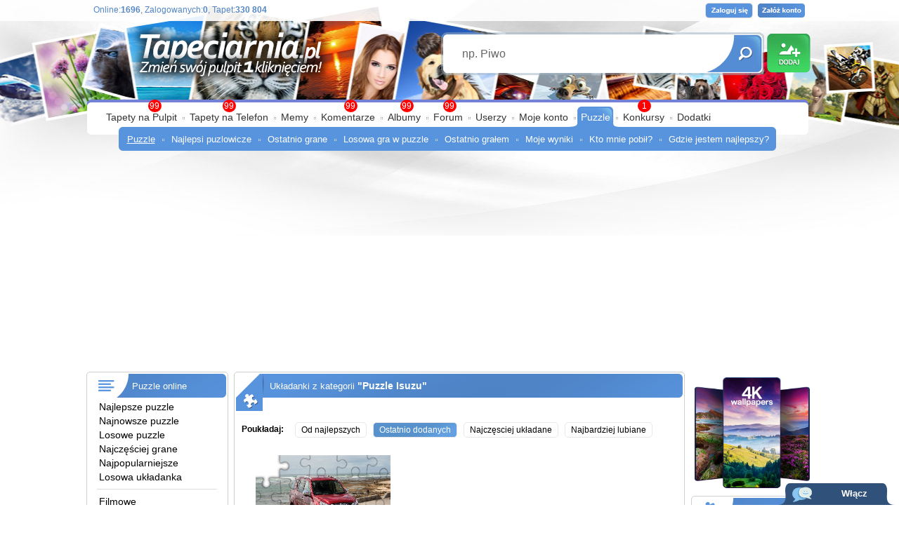

--- FILE ---
content_type: text/html; charset=UTF-8
request_url: https://puzzle.tapeciarnia.pl/isuzu
body_size: 12196
content:
<!DOCTYPE HTML PUBLIC "-//W3C//DTD HTML 4.01//EN" "https://www.w3.org/TR/html4/strict.dtd">
<html>
<head>
<TITLE>Tapety : Puzzle Isuzu</TITLE>
<meta http-equiv='Content-Type' content='text/html; charset=utf-8'>
<META name='robots' content='index,follow,all'/>
<META name='title' content='Tapety : Puzzle Isuzu puzzle online'/>
<META name='keywords' content='Tapety : Puzzle Isuzu, puzzle, układanki, puzzle online, układanka, jigsaw'/>
<META name='description' content='TAPETY : PUZZLE ISUZU - Darmowe puzzle online, rywalizuj z innymi użytkownikami, rozmawiaj z użytkownikami i wygrywaj nagrody. Nasza społeczność liczy 10 000 użytkowników która dodała 150 000 unikalnych zdjeć które możemy układać jako puzzle.'/>
<META name='abstract' content='Tapety : Puzzle Isuzu, puzzle, układanki, puzzle online, układanka'/>
<META HTTP-EQUIV='Content-Language' CONTENT='pl'/>
<!-- Global site tag (gtag.js) - Google Analytics -->
<script async src="https://www.googletagmanager.com/gtag/js?id=UA-136867377-1"></script>
<script>
  window.dataLayer = window.dataLayer || [];
  function gtag(){dataLayer.push(arguments);}
  gtag('js', new Date());

  gtag('config', 'UA-136867377-1');
</script>

<script type='text/javascript' src='https://www.tapeciarnia.pl/js_v2.js?121' charset='utf-8'></script><link rel='shortcut icon' href='https://www.tapeciarnia.pl/favicon.ico'/>
<link rel='stylesheet' type='text/css' media='all' href='https://www.tapeciarnia.pl/style_v2.css?121'/>

<link type='text/css' href='https://www.tapeciarnia.pl/jquery/jquery-ui-1.10.4.custom.min.css' rel='stylesheet' />
<script type='text/javascript' src='https://www.tapeciarnia.pl/jquery/jquery-1.10.2.min.js'></script>
<script type='text/javascript' src='https://www.tapeciarnia.pl/jquery/jquery-ui-1.10.4.custom.min.js'></script>
<script type='text/javascript' src='https://www.tapeciarnia.pl/jquery/jquery.ui.touch-punch.min.js'></script>







<script type='text/javascript' src='https://www.tapeciarnia.pl/js_v2.js?121' charset='utf-8'></script>

<script type='text/javascript' src='https://www.tapeciarnia.pl/funkcje/zoomer/zoomer.js'></script>
<meta name="verify-v1" content="DsneTJrydPOT8E0O3zUSzJ/1LCCRoxt1PwCTGf4x0yQ=" />

<meta name="ppvc" content="20057493b9f6246762cb4f91d6bae510d1b73817" />

<meta property='fb:app_id' content='148457075196565'/>

<link rel='stylesheet' type='text/css' media='all' href='style.css?121'/>

 <link rel="alternate" type="application/rss+xml" title="RSS : Najnowsze Tapety" href="https://www.tapeciarnia.pl/rss.php?co=najnowsze_tapety" />
<link rel="alternate" type="application/rss+xml" title="RSS : Wszystkie Najlepsze" href="https://www.tapeciarnia.pl/rss.php?co=najlepsze_tapety">
<link rel="alternate" type="application/rss+xml" title="Tapety: tapeciarnia" href="https://www.tapeciarnia.pl/rss.php?co=tapeciarnia"/>
<link rel="alternate" type="application/rss+xml" title="Tapety: Samochody" href="https://www.tapeciarnia.pl/rss.php?co=samochody"/>
<link rel="alternate" type="application/rss+xml" title="Tapety: Isuzu" href="https://www.tapeciarnia.pl/rss.php?co=isuzu"/>





<style type='text/css'></style>

<script language='javascript' type='text/javascript'>



</script>


<script async src="https://pagead2.googlesyndication.com/pagead/js/adsbygoogle.js?client=ca-pub-5622552586235678" crossorigin="anonymous"></script>
</head>
<body>
<div id='obrazek_fullscreen' onclick='obrazek_fullscreen(false)' style='display:none; width:100%; height:100%; background-size:cover; background-repeat: no-repeat;  '></div>
<script language='javascript' type='text/javascript'></script>



<div id='body2'>
<div id='top_pasek'></div>
<div style='width:1035px; max-width:1035px; margin: 0px auto; position:relative;'>

<div id=top>
<a id='gra_dodaj' href='https://www.tapeciarnia.pl/dodaj-tapete'></a>
<a id='gra_logo' href='https://www.tapeciarnia.pl'></a>
<div id='logowanie'>
<a class='loguj' href='logowanie'></a>
<a class='zaloz_konto' href='https://www.tapeciarnia.pl/rejestracja'></a>

</div>
<div id='gra_online'>Online:<a title='Unikalne adresy IP'><b>1696</b></a>, Zalogowanych:<a href='online' title='Zobacz zalogowanych użytkowników'><b>0</b></a>, Tapet:<b>330 804</b></div>

<div class='ui-widget'>
  <form name='wyszukiwarka' id='wyszukiwarka' method='GET' action='szukaj'>
  <div id='gra_wyszukiwarka'>
  <input type='text' name='szukaj' id='wyszukiwarka_szukaj' autocomplete='off' value='np. Piwo' onFocus='tekstWyczysc(this)' onBlur='tekstPowrot(this)'>
  <a id='wyszukiwarka_wyslij' href='javascript:document.wyszukiwarka.submit();'></a>
  </div> </form>
</div>

 

<div id='menu_gora'>
<p1></p1>
<a href='https://www.tapeciarnia.pl/ostatnio-na-forum' class='powiadomienie_okronlge' style='left:500px;'>99</a><a href='https://www.tapeciarnia.pl/najnowsze_tapety' class='powiadomienie_okronlge' style='left:80px;'>99</a><a href='https://www.tapeciarnia.pl/tapety-na-telefon' class='powiadomienie_okronlge' style='left:186px;'>99</a><a href='https://www.tapeciarnia.pl/ostatnie-komentarze' class='powiadomienie_okronlge' style='left:359px;'>99</a><a href='https://www.tapeciarnia.pl/album-najnowsze-zdjecia' class='powiadomienie_okronlge' style='left:439px;'>99</a><a href='https://www.tapeciarnia.pl/konkursy' class='powiadomienie_okronlge' style='left:777px;'>1</a>

<ul>
  <li><a href='https://www.tapeciarnia.pl/'>Tapety na Pulpit</a></li><span></span><li><a href='https://www.tapeciarnia.pl/tapety-na-telefon'>Tapety na Telefon</a></li><span></span><li><a href='https://memy.tapeciarnia.pl/'>Memy</a></li><span></span><li><a href='https://www.tapeciarnia.pl/ostatnie-komentarze'>Komentarze</a></li><span></span><li><a href='https://www.tapeciarnia.pl/album-najnowsze-zdjecia'>Albumy</a></li><span></span><li><a href='https://www.tapeciarnia.pl/forum'>Forum</a></li><span></span><li><a href='https://www.tapeciarnia.pl/aktualnosci'>Userzy</a></li><span></span><li><a href='https://www.tapeciarnia.pl/omnie'>Moje konto</a></li><span></span><li class='zaznacz'><p3a></p3a><a href='https://puzzle.tapeciarnia.pl/'>Puzzle</a></li><span></span><li><a href='https://www.tapeciarnia.pl/konkursowo'>Konkursy</a></li><span></span><li><a href='https://www.tapeciarnia.pl/program-tapeciarnia'>Dodatki</a></li>
</ul><div id='menu_wybrane' style='left:40px'><p4></p4><a class='zaz' href='https://puzzle.tapeciarnia.pl/' >Puzzle</a><span></span><a  href='https://puzzle.tapeciarnia.pl/najlepsi-puzzlowicze' >Najlepsi puzlowicze</a><span></span><a  href='https://puzzle.tapeciarnia.pl/ostatnio-grane' >Ostatnio grane</a><span></span><a  href='https://puzzle.tapeciarnia.pl/puzzle-losuj' >Losowa gra w puzzle</a><span></span><a  href='https://puzzle.tapeciarnia.pl/ostatnio-gralem' >Ostatnio grałem</a><span></span><a  href='https://puzzle.tapeciarnia.pl/moje-wyniki' >Moje wyniki</a><span></span><a  href='https://puzzle.tapeciarnia.pl/kto-mnie-pobil' >Kto mnie pobił?</a><span></span><a  href='https://puzzle.tapeciarnia.pl/gdzie-jestem-najlepszy' >Gdzie jestem najlepszy?</a></div>
</div>

</div>

<div id='srodek'>



<div style='display:table;'>
<div style='display:table-cell; width:196px; vertical-align:top;'><div id='ramka_3n' style='max-width:200px; width:200px; min-height:100px;'>
<div class='nag do_300'><span class='ico_kategorie'></span><a href='https://puzzle.tapeciarnia.pl' title='Puzzle online'>Puzzle online</a> </div>
<div class='tresc'><div class='lista_kategoie_menu'><div class='li'><span></span><a href='najlepsze-puzzle' target='_top' title='Najlepsze Puzzle'>Najlepsze puzzle</a></div>
                        <div class='li'><span></span><a href='najnowsze-puzzle' target='_top' title='Najnowsze Puzzle'>Najnowsze puzzle</a></div>
                        <div class='li'><span></span><a href='losowe-puzzle' target='_top' title='Losowe Puzzle'>Losowe puzzle</a></div>
                        <div class='li'><span></span><a href='najczesciej-grane' target='_top' title='Najczęściej Grane puzzle'>Najczęściej grane</a></div>
                        <div class='li'><span></span><a href='najbardziej-popularne' target='_top' title='Puzzle z największą ilością fanów'>Najpopularniejsze</a></div>
                        <div class='li'><span></span><a href='losowy' target='_top' title='Losowa układanka'>Losowa układanka</a></div><hr><div class='li' rel='okienko_podpowiedz' tresc='<b>Puzzle Tapety Filmowe</b><br>5 286<br><img src=https://www.tapeciarnia.pl/tapety/srednie/tapeta-pinokio-na-kamiennej-sciezce-w-ogrodzie.jpg>'><span class='odst0'></span><a title='Puzzle Tapety Filmowe' href='filmowe'>Filmowe</a></div>
<div class='li' rel='okienko_podpowiedz' tresc='<b>Puzzle Grafika komputerowa</b><br>30 059<br><img src=https://www.tapeciarnia.pl/tapety/srednie/tapeta-wazony-z-rozami-i-kieliszki-do-wina-na-stole.jpg>'><span class='odst0'></span><a title='Puzzle Grafika komputerowa' href='grafika_komputerowa'>Grafika komputerowa</a></div>
<div class='li' rel='okienko_podpowiedz' tresc='<b>Puzzle Gry, PC, XBOX, PS4</b><br>6 377<br><img src=https://www.tapeciarnia.pl/tapety/srednie/tapeta-bobr-w-kuchni-w-grze-farmerama.jpg>'><span class='odst0'></span><a title='Puzzle Gry, PC, XBOX, PS4' href='z_gier'>Gry</a></div>
<div class='li' rel='okienko_podpowiedz' tresc='<b>Puzzle Inne Tapety, Kategorie</b><br>20 553<br><img src=https://www.tapeciarnia.pl/tapety/srednie/tapeta-trzy-balwanki-w-czapkach-i-szalikach-przy-osniezonej-desce.jpg>'><span class='odst0'></span><a title='Puzzle Inne Tapety, Kategorie' href='inne'>Inne</a></div>
<div class='li' rel='okienko_podpowiedz' tresc='<b>Puzzle Komputerowe</b><br>1 847<br><img src=https://www.tapeciarnia.pl/tapety/srednie/tapeta-przegladarka-mozilla-firefox-w-grafice.jpg>'><span class='odst0'></span><a title='Puzzle Komputerowe' href='komputerowe'>Komputerowe</a></div>
<div class='li' rel='okienko_podpowiedz' tresc='<b>Puzzle Krajobraz</b><br>94 224<br><img src=https://www.tapeciarnia.pl/tapety/srednie/tapeta-kwiaty-i-kwitnace-drzewo-nad-gorskim-jeziorem-w-ksiezycowym-blasku.jpg>'><span class='odst0'></span><a title='Puzzle Krajobraz' href='krajobrazy'>Krajobrazy</a></div>
<div class='li' rel='okienko_podpowiedz' tresc='<b>Puzzle Człowiek</b><br>36 046<br><img src=https://www.tapeciarnia.pl/tapety/srednie/tapeta-pomalowana-twarz-kobiety-w-ai.jpg>'><span class='odst0'></span><a title='Puzzle Człowiek' href='ludzie'>Ludzie</a></div>
<div class='li' rel='okienko_podpowiedz' tresc='<b>Puzzle Manga Anime</b><br>10 490<br><img src=https://www.tapeciarnia.pl/tapety/srednie/tapeta-dziewczyna-w-opasce-we-wlosach-i-w-czerwonym-swetrze-z-roza-w-anime.jpg>'><span class='odst0'></span><a title='Puzzle Manga Anime' href='manga_anime'>Manga Anime </a></div>
<div class='li' rel='okienko_podpowiedz' tresc='<b>Puzzle Miejsca</b><br>46 974<br><img src=https://www.tapeciarnia.pl/tapety/srednie/tapeta-rozswietlona-choinka-z-gwiazda-i-oswietlone-noca-domy-w-gorskiej-dolinie-zimowa-pora.jpg>'><span class='odst0'></span><a title='Puzzle Miejsca' href='miejsca'>Miejsca</a></div>
<div class='li' rel='okienko_podpowiedz' tresc='<b>Puzzle Muzyka</b><br>2 462<br><img src=https://www.tapeciarnia.pl/tapety/srednie/tapeta-kobieta-w-dlugiej-sukni-grajaca-na-skrzypcach.jpg>'><span class='odst0'></span><a title='Puzzle Muzyka' href='muzyka'>Muzyka</a></div>
<div class='li' rel='okienko_podpowiedz' tresc='<b>Puzzle Okolicznościowe</b><br>13 945<br><img src=https://www.tapeciarnia.pl/tapety/srednie/tapeta-zapalone-swiece-pod-udekorowanymi-choinkami-w-pokoju.jpg>'><span class='odst0'></span><a title='Puzzle Okolicznościowe' href='okolicznosciowe'>Okolicznościowe</a></div>
<div class='li' rel='okienko_podpowiedz' tresc='<b>Puzzle Pojazdy, motocykle, łodzie i inne</b><br>8 092<br><img src=https://www.tapeciarnia.pl/tapety/srednie/tapeta-lodka-na-jeziorze-noca-w-blasku-ksiezyca.jpg>'><span class='odst0'></span><a title='Puzzle Pojazdy, motocykle, łodzie i inne' href='pojazdy'>Pojazdy</a></div>
<div class='li' rel='okienko_podpowiedz' tresc='<b>Puzzle Produkty</b><br>10 372<br><img src=https://www.tapeciarnia.pl/tapety/srednie/tapeta-dwa-kieliszki-z-winem-obok-roz-i-hortensji.jpg>'><span class='odst0'></span><a title='Puzzle Produkty' href='produkty'>Produkty</a></div>
<div class='li' rel='okienko_podpowiedz' tresc='<b>Puzzle Przyroda</b><br>86 608<br><img src=https://www.tapeciarnia.pl/tapety/srednie/tapeta-rozkwitniete-czerwone-roze-z-listkami.jpg>'><span class='odst0'></span><a title='Puzzle Przyroda' href='przyroda'>Przyroda</a></div>
<div class='li' rel='okienko_podpowiedz' tresc='<b>Puzzle Samochody, auta</b><br>25 544<br><img src=https://www.tapeciarnia.pl/tapety/srednie/tapeta-samochod-sportowy-na-ulicy-miasta.jpg>'><span class='odst0'></span><a title='Puzzle Samochody, auta' href='samochody'>Samochody</a></div>
<div class='li' rel='okienko_podpowiedz' tresc='<b>Puzzle Crash-test</b><br>11<br><img src=https://www.tapeciarnia.pl/tapety/srednie/94847_wypadek_drogowy_gra.jpg>'><span class='odst1'></span><a title='Puzzle Crash-test' href='crash_test'>Crash-test</a></div>
<div class='li' rel='okienko_podpowiedz' tresc='<b>Puzzle Formula</b><br>73<br><img src=https://www.tapeciarnia.pl/tapety/srednie/tapeta-mclaren-artura-mcl38.jpg>'><span class='odst1'></span><a title='Puzzle Formula' href='samochody_formula'>Formuła</a></div>
<div class='li' rel='okienko_podpowiedz' tresc='<b>Puzzle Hot Rod</b><br>43<br><img src=https://www.tapeciarnia.pl/tapety/srednie/tapeta-hot-rod-dodge-charger-captiv-od-ringbrothers-z-roku-2021.jpg>'><span class='odst1'></span><a title='Puzzle Hot Rod' href='hot_rod'>Hot Rod</a></div>
<div class='li' rel='okienko_podpowiedz' tresc='<b>Puzzle Limuzyna</b><br>19<br><img src=https://www.tapeciarnia.pl/tapety/srednie/228889_limuzyna_wnetrze_luksus.jpg>'><span class='odst1'></span><a title='Puzzle Limuzyna' href='limuzyny'>Limuzyny</a></div>
<div class='li' rel='okienko_podpowiedz' tresc='<b>Puzzle Monster Truck</b><br>6<br><img src=https://www.tapeciarnia.pl/tapety/srednie/207739_pomaranczowy_monster_truck_droga_drzewa.jpg>'><span class='odst1'></span><a title='Puzzle Monster Truck' href='monster_truck'>Monster Truck</a></div>
<div class='li' rel='okienko_podpowiedz' tresc='<b>Puzzle Nascar</b><br>36<br><img src=https://www.tapeciarnia.pl/tapety/srednie/263743_nascar.jpg>'><span class='odst1'></span><a title='Puzzle Nascar' href='nascar'>Nascar</a></div>
<div class='li' rel='okienko_podpowiedz' tresc='<b>Puzzle Prototyp</b><br>844<br><img src=https://www.tapeciarnia.pl/tapety/srednie/tapeta-pininfarina-pura-vision.jpg>'><span class='odst1'></span><a title='Puzzle Prototyp' href='prototypy_aut'>Prototypy</a></div>
<div class='li' rel='okienko_podpowiedz' tresc='<b>Puzzle Samochód Rajdowy</b><br>346<br><img src=https://www.tapeciarnia.pl/tapety/srednie/tapeta-ford-puma-hybrid-rally1-rocznik-2022.jpg>'><span class='odst1'></span><a title='Puzzle Samochód Rajdowy' href='samochody_rajdowe'>Rajdowe</a></div>
<div class='li' rel='okienko_podpowiedz' tresc='<b>Puzzle Rat Rod</b><br>1<br><img src=https://www.tapeciarnia.pl/tapety/srednie/tapeta-v8-helmet-rod.jpg>'><span class='odst1'></span><a title='Puzzle Rat Rod' href='rat_rod'>Rat Rod</a></div>
<div class='li' rel='okienko_podpowiedz' tresc='<b>Puzzle Targi samochodowe</b><br>4<br><img src=https://www.tapeciarnia.pl/tapety/srednie/244863_acura_targi_samochodowe.jpg>'><span class='odst1'></span><a title='Puzzle Targi samochodowe' href='targi_wystawy'>Targi, wystawy</a></div>
<div class='li' rel='okienko_podpowiedz' tresc='<b>Puzzle Samochody TUNING</b><br>957<br><img src=https://www.tapeciarnia.pl/tapety/srednie/tapeta-bmw-alpina-b5-gt-touring.jpg>'><span class='odst1'></span><a title='Puzzle Samochody TUNING' href='samochody_tuning'>Tuningowane</a></div>
<div class='li' rel='okienko_podpowiedz' tresc='<b>Puzzle Samochody Zabytkowe</b><br>1 220<br><img src=https://www.tapeciarnia.pl/tapety/srednie/tapeta-zabytkowy-samochod-obok-budynkow.jpg>'><span class='odst1'></span><a title='Puzzle Samochody Zabytkowe' href='samochody_zabytkowe'>Zabytkowe</a></div>
<div class='li'><span class='odst1'></span>--------------</div><div class='li' rel='okienko_podpowiedz' tresc='<b>Puzzle Aaglander</b><br>2<br><img src=https://www.tapeciarnia.pl/tapety/srednie/62795_aaglander_drewniane_kola.jpg>'><span class='odst1'></span><a title='Puzzle Aaglander' href='aaglander'>Aaglander</a></div>
<div class='li' rel='okienko_podpowiedz' tresc='<b>Puzzle Abarth</b><br>94<br><img src=https://www.tapeciarnia.pl/tapety/srednie/tapeta-abarth-500-blue-wonder-pogea-racing.jpg>'><span class='odst1'></span><a title='Puzzle Abarth' href='abarth'>Abarth</a></div>
<div class='li' rel='okienko_podpowiedz' tresc='<b>Puzzle Acura</b><br>364<br><img src=https://www.tapeciarnia.pl/tapety/srednie/tapeta-acura-mdx-s.jpg>'><span class='odst1'></span><a title='Puzzle Acura' href='acura'>Acura</a></div>
<div class='li' rel='okienko_podpowiedz' tresc='<b>Puzzle Aixam</b><br>1<br><img src=https://www.tapeciarnia.pl/tapety/srednie/tapeta-aixam-crossline-premium-l6e.jpg>'><span class='odst1'></span><a title='Puzzle Aixam' href='aixam'>Aixam</a></div>
<div class='li' rel='okienko_podpowiedz' tresc='<b>Puzzle Alfa Romeo</b><br>630<br><img src=https://www.tapeciarnia.pl/tapety/srednie/tapeta-zabytkowe-alfa-romeo-przod.jpg>'><span class='odst1'></span><a title='Puzzle Alfa Romeo' href='alfa_romeo'>Alfa Romeo</a></div>
<div class='li' rel='okienko_podpowiedz' tresc='<b>Puzzle Alpine</b><br>15<br><img src=https://www.tapeciarnia.pl/tapety/srednie/tapeta-alpine-a110-gt-bok.jpg>'><span class='odst1'></span><a title='Puzzle Alpine' href='alpine'>Alpine</a></div>
<div class='li' rel='okienko_podpowiedz' tresc='<b>Puzzle Ariel</b><br>40<br><img src=https://www.tapeciarnia.pl/tapety/srednie/83041_droga_ariel_atom.jpg>'><span class='odst1'></span><a title='Puzzle Ariel' href='ariel'>Ariel</a></div>
<div class='li' rel='okienko_podpowiedz' tresc='<b>Puzzle Artega</b><br>20<br><img src=https://www.tapeciarnia.pl/tapety/srednie/45937_artega_gt_sportowe_tlumiki.jpg>'><span class='odst1'></span><a title='Puzzle Artega' href='artega'>Artega</a></div>
<div class='li' rel='okienko_podpowiedz' tresc='<b>Puzzle Ascari</b><br>27<br><img src=https://www.tapeciarnia.pl/tapety/srednie/244409_samochod_ascari_a10.jpg>'><span class='odst1'></span><a title='Puzzle Ascari' href='ascari'>Ascari</a></div>
<div class='li' rel='okienko_podpowiedz' tresc='<b>Puzzle Aston Martin</b><br>512<br><img src=https://www.tapeciarnia.pl/tapety/srednie/tapeta-aston-martin-db12-volante-bok-i-przod.jpg>'><span class='odst1'></span><a title='Puzzle Aston Martin' href='aston_martin'>Aston Martin</a></div>
<div class='li' rel='okienko_podpowiedz' tresc='<b>Puzzle Audi</b><br>2 002<br><img src=https://www.tapeciarnia.pl/tapety/srednie/tapeta-granatowe-audi-s3-sedan.jpg>'><span class='odst1'></span><a title='Puzzle Audi' href='audi'>Audi</a></div>
<div class='li' rel='okienko_podpowiedz' tresc='<b>Puzzle Austin</b><br>4<br><img src=https://www.tapeciarnia.pl/tapety/srednie/tapeta-austin-healey-i-mg-td-midget.jpg>'><span class='odst1'></span><a title='Puzzle Austin' href='austin'>Austin</a></div>
<div class='li' rel='okienko_podpowiedz' tresc='<b>Puzzle Autobianchi</b><br>60<br><img src=https://www.tapeciarnia.pl/tapety/srednie/45721_czerwony_autobianchi_a112_dach_parking.jpg>'><span class='odst1'></span><a title='Puzzle Autobianchi' href='autobianchi'>Autobianchi</a></div>
<div class='li' rel='okienko_podpowiedz' tresc='<b>Puzzle Bentley</b><br>509<br><img src=https://www.tapeciarnia.pl/tapety/srednie/tapeta-zielony-bentley-continental-gt-speed-kabriolet.jpg>'><span class='odst1'></span><a title='Puzzle Bentley' href='bentley'>Bentley</a></div>
<div class='li' rel='okienko_podpowiedz' tresc='<b>Puzzle BMW</b><br>2 209<br><img src=https://www.tapeciarnia.pl/tapety/srednie/tapeta-bmw-x4-m40i-bok.jpg>'><span class='odst1'></span><a title='Puzzle BMW' href='bmw'>BMW</a></div>
<div class='li' rel='okienko_podpowiedz' tresc='<b>Puzzle Breckland</b><br>4<br><img src=https://www.tapeciarnia.pl/tapety/srednie/87157_tyl_breckland_beira.jpg>'><span class='odst1'></span><a title='Puzzle Breckland' href='breckland'>Breckland</a></div>
<div class='li' rel='okienko_podpowiedz' tresc='<b>Puzzle Bufori</b><br>2<br><img src=https://www.tapeciarnia.pl/tapety/srednie/tapeta-malezyjski-samochod-bufori-la-joya.jpg>'><span class='odst1'></span><a title='Puzzle Bufori' href='bufori'>Bufori</a></div>
<div class='li' rel='okienko_podpowiedz' tresc='<b>Puzzle Bugatti</b><br>367<br><img src=https://www.tapeciarnia.pl/tapety/srednie/tapeta-bugatti-chiron-tyl-i-bok.jpg>'><span class='odst1'></span><a title='Puzzle Bugatti' href='bugatti'>Bugatti</a></div>
<div class='li' rel='okienko_podpowiedz' tresc='<b>Puzzle Buick</b><br>210<br><img src=https://www.tapeciarnia.pl/tapety/srednie/tapeta-czerwony-buick-enclave.jpg>'><span class='odst1'></span><a title='Puzzle Buick' href='buick'>Buick</a></div>
<div class='li' rel='okienko_podpowiedz' tresc='<b>Puzzle BXR</b><br>3<br><img src=https://www.tapeciarnia.pl/tapety/srednie/219941_bailey_blade_roadster_concept.jpg>'><span class='odst1'></span><a title='Puzzle BXR' href='bxr'>BXR</a></div>
<div class='li' rel='okienko_podpowiedz' tresc='<b>Puzzle Cadillac</b><br>396<br><img src=https://www.tapeciarnia.pl/tapety/srednie/tapeta-cadillac-escalade-bok-i-tyl.jpg>'><span class='odst1'></span><a title='Puzzle Cadillac' href='cadillac'>Cadillac</a></div>
<div class='li' rel='okienko_podpowiedz' tresc='<b>Puzzle Caparo</b><br>4<br><img src=https://www.tapeciarnia.pl/tapety/srednie/220461_caparo_t1.jpg>'><span class='odst1'></span><a title='Puzzle Caparo' href='caparo'>Caparo</a></div>
<div class='li' rel='okienko_podpowiedz' tresc='<b>Puzzle Caterham</b><br>40<br><img src=https://www.tapeciarnia.pl/tapety/srednie/tapeta-caterham-seven-sprint.jpg>'><span class='odst1'></span><a title='Puzzle Caterham' href='caterham'>Caterham</a></div>
<div class='li' rel='okienko_podpowiedz' tresc='<b>Puzzle Chevrolet</b><br>1 023<br><img src=https://www.tapeciarnia.pl/tapety/srednie/tapeta-bialy-chevrolet-corvette-grand-sport.jpg>'><span class='odst1'></span><a title='Puzzle Chevrolet' href='chevrolet'>Chevrolet</a></div>
<div class='li' rel='okienko_podpowiedz' tresc='<b>Puzzle Chrysler</b><br>202<br><img src=https://www.tapeciarnia.pl/tapety/srednie/tapeta-granatowy-chrysler-300c-platinum.jpg>'><span class='odst1'></span><a title='Puzzle Chrysler' href='chrysler'>Chrysler</a></div>
<div class='li' rel='okienko_podpowiedz' tresc='<b>Puzzle Citroen</b><br>550<br><img src=https://www.tapeciarnia.pl/tapety/srednie/tapeta-citroen-c3-aircross-przod-i-bok.jpg>'><span class='odst1'></span><a title='Puzzle Citroen' href='citroen'>Citroen</a></div>
<div class='li' rel='okienko_podpowiedz' tresc='<b>Puzzle Cord</b><br>4<br><img src=https://www.tapeciarnia.pl/tapety/srednie/tapeta-cord-812-cabriolet.jpg>'><span class='odst1'></span><a title='Puzzle Cord' href='cord'>Cord</a></div>
<div class='li' rel='okienko_podpowiedz' tresc='<b>Puzzle Covini</b><br>17<br><img src=https://www.tapeciarnia.pl/tapety/srednie/49007_covini_c6w.jpg>'><span class='odst1'></span><a title='Puzzle Covini' href='covini'>Covini</a></div>
<div class='li' rel='okienko_podpowiedz' tresc='<b>Puzzle Cupra</b><br>22<br><img src=https://www.tapeciarnia.pl/tapety/srednie/tapeta-cupra-formentor-bok-i-tyl.jpg>'><span class='odst1'></span><a title='Puzzle Cupra' href='cupra'>Cupra</a></div>
<div class='li' rel='okienko_podpowiedz' tresc='<b>Puzzle Dacia</b><br>169<br><img src=https://www.tapeciarnia.pl/tapety/srednie/tapeta-dacia-bigster-e-hybryda.jpg>'><span class='odst1'></span><a title='Puzzle Dacia' href='dacia'>Dacia</a></div>
<div class='li' rel='okienko_podpowiedz' tresc='<b>Puzzle Daewoo</b><br>35<br><img src=https://www.tapeciarnia.pl/tapety/srednie/262806_samochod_matiz_daewoo.jpg>'><span class='odst1'></span><a title='Puzzle Daewoo' href='daewoo'>Daewoo</a></div>
<div class='li' rel='okienko_podpowiedz' tresc='<b>Puzzle Daihatsu</b><br>202<br><img src=https://www.tapeciarnia.pl/tapety/srednie/262710_samochod_daihatsu_copen.jpg>'><span class='odst1'></span><a title='Puzzle Daihatsu' href='daihatsu'>Daihatsu</a></div>
<div class='li' rel='okienko_podpowiedz' tresc='<b>Puzzle Datsun</b><br>2<br><img src=https://www.tapeciarnia.pl/tapety/srednie/152567_samochod_datsun_240z_1969.jpg>'><span class='odst1'></span><a title='Puzzle Datsun' href='datsun'>Datsun</a></div>
<div class='li' rel='okienko_podpowiedz' tresc='<b>Puzzle David Brown</b><br>2<br><img src=https://www.tapeciarnia.pl/tapety/srednie/tapeta-david-brown-speedback-silverstone-edition.jpg>'><span class='odst1'></span><a title='Puzzle David Brown' href='david_brown'>David Brown</a></div>
<div class='li' rel='okienko_podpowiedz' tresc='<b>Puzzle De Tomaso</b><br>6<br><img src=https://www.tapeciarnia.pl/tapety/srednie/tapeta-samochod-de-tomaso-mangusta-produkowany-w-latach-1967-1971.jpg>'><span class='odst1'></span><a title='Puzzle De Tomaso' href='de_tomaso'>De Tomaso</a></div>
<div class='li' rel='okienko_podpowiedz' tresc='<b>Puzzle Delahaye</b><br>8<br><img src=https://www.tapeciarnia.pl/tapety/srednie/245218_delahaye_boattail_speedster.jpg>'><span class='odst1'></span><a title='Puzzle Delahaye' href='delahaye'>Delahaye</a></div>
<div class='li' rel='okienko_podpowiedz' tresc='<b>Puzzle DeSoto</b><br>2<br><img src=https://www.tapeciarnia.pl/tapety/srednie/tapeta-desoto-adventurer-convertible-1957.jpg>'><span class='odst1'></span><a title='Puzzle DeSoto' href='desoto'>DeSoto</a></div>
<div class='li' rel='okienko_podpowiedz' tresc='<b>Puzzle Devon</b><br>6<br><img src=https://www.tapeciarnia.pl/tapety/srednie/220682_devon_gtx.jpg>'><span class='odst1'></span><a title='Puzzle Devon' href='devon'>Devon</a></div>
<div class='li' rel='okienko_podpowiedz' tresc='<b>Puzzle DiMora</b><br>5<br><img src=https://www.tapeciarnia.pl/tapety/srednie/220673_dimora_natalia_sls_2.jpg>'><span class='odst1'></span><a title='Puzzle DiMora' href='dimora'>DiMora</a></div>
<div class='li' rel='okienko_podpowiedz' tresc='<b>Puzzle Dodge</b><br>635<br><img src=https://www.tapeciarnia.pl/tapety/srednie/tapeta-dodge-viper-gtc.jpg>'><span class='odst1'></span><a title='Puzzle Dodge' href='dodge'>Dodge</a></div>
<div class='li' rel='okienko_podpowiedz' tresc='<b>Puzzle Donkervoort</b><br>4<br><img src=https://www.tapeciarnia.pl/tapety/srednie/tapeta-donkervoort-d8-gto.jpg>'><span class='odst1'></span><a title='Puzzle Donkervoort' href='donkervoort'>Donkervoort</a></div>
<div class='li' rel='okienko_podpowiedz' tresc='<b>Puzzle DS</b><br>6<br><img src=https://www.tapeciarnia.pl/tapety/srednie/tapeta-ds-n-8.jpg>'><span class='odst1'></span><a title='Puzzle DS' href='ds'>DS</a></div>
<div class='li' rel='okienko_podpowiedz' tresc='<b>Puzzle Duesenberg</b><br>30<br><img src=https://www.tapeciarnia.pl/tapety/srednie/tapeta-duesenberg.jpg>'><span class='odst1'></span><a title='Puzzle Duesenberg' href='duesenberg'>Duesenberg</a></div>
<div class='li' rel='okienko_podpowiedz' tresc='<b>Puzzle Elfin</b><br>8<br><img src=https://www.tapeciarnia.pl/tapety/srednie/tapeta-elfin-streamliner-czerwony.jpg>'><span class='odst1'></span><a title='Puzzle Elfin' href='elfin'>Elfin</a></div>
<div class='li' rel='okienko_podpowiedz' tresc='<b>Puzzle Excalibur</b><br>3<br><img src=https://www.tapeciarnia.pl/tapety/srednie/tapeta-zabytkowy-samochod-excalibur-35x-rocznik-1965-na-polnej-drodze.jpg>'><span class='odst1'></span><a title='Puzzle Excalibur' href='excalibur'>Excalibur</a></div>
<div class='li' rel='okienko_podpowiedz' tresc='<b>Puzzle Falcon</b><br>2<br><img src=https://www.tapeciarnia.pl/tapety/srednie/243688_falcon_samochod_czerwony.jpg>'><span class='odst1'></span><a title='Puzzle Falcon' href='falcon'>Falcon</a></div>
<div class='li' rel='okienko_podpowiedz' tresc='<b>Puzzle Faraday Future</b><br>3<br><img src=https://www.tapeciarnia.pl/tapety/srednie/tapeta-prototyp-samochodu-faraday-future-ff-91-rocznik-2017.jpg>'><span class='odst1'></span><a title='Puzzle Faraday Future' href='faraday_future'>Faraday Future</a></div>
<div class='li' rel='okienko_podpowiedz' tresc='<b>Puzzle Fenix</b><br>1<br><img src=https://www.tapeciarnia.pl/tapety/srednie/220979_fenix_automotive.jpg>'><span class='odst1'></span><a title='Puzzle Fenix' href='fenix'>Fenix</a></div>
<div class='li' rel='okienko_podpowiedz' tresc='<b>Puzzle Ferrari</b><br>914<br><img src=https://www.tapeciarnia.pl/tapety/srednie/tapeta-ferrari-296-gts-novitec.jpg>'><span class='odst1'></span><a title='Puzzle Ferrari' href='ferrari'>Ferrari</a></div>
<div class='li' rel='okienko_podpowiedz' tresc='<b>Puzzle Fiat</b><br>246<br><img src=https://www.tapeciarnia.pl/tapety/srednie/tapeta-fiat-panda-cross-przod-i-bok.jpg>'><span class='odst1'></span><a title='Puzzle Fiat' href='fiat'>Fiat</a></div>
<div class='li' rel='okienko_podpowiedz' tresc='<b>Puzzle Fisker</b><br>8<br><img src=https://www.tapeciarnia.pl/tapety/srednie/tapeta-fisker-karma-przod.jpg>'><span class='odst1'></span><a title='Puzzle Fisker' href='fisker'>Fisker</a></div>
<div class='li' rel='okienko_podpowiedz' tresc='<b>Puzzle Ford</b><br>1 100<br><img src=https://www.tapeciarnia.pl/tapety/srednie/tapeta-ford-maverick.jpg>'><span class='odst1'></span><a title='Puzzle Ford' href='ford'>Ford</a></div>
<div class='li' rel='okienko_podpowiedz' tresc='<b>Puzzle FSO</b><br>4<br><img src=https://www.tapeciarnia.pl/tapety/srednie/220063_zabytkowa_warszawa_fso.jpg>'><span class='odst1'></span><a title='Puzzle FSO' href='fso'>FSO</a></div>
<div class='li' rel='okienko_podpowiedz' tresc='<b>Puzzle Gaz</b><br>12<br><img src=https://www.tapeciarnia.pl/tapety/srednie/tapeta-wolga-gaz-22-lowrider-concept-car-by-mr-dicks.jpg>'><span class='odst1'></span><a title='Puzzle Gaz' href='gaz'>Gaz</a></div>
<div class='li' rel='okienko_podpowiedz' tresc='<b>Puzzle Genesis</b><br>39<br><img src=https://www.tapeciarnia.pl/tapety/srednie/tapeta-genesis-gv80-coupe.jpg>'><span class='odst1'></span><a title='Puzzle Genesis' href='genesis'>Genesis</a></div>
<div class='li' rel='okienko_podpowiedz' tresc='<b>Puzzle GMC</b><br>79<br><img src=https://www.tapeciarnia.pl/tapety/srednie/tapeta-czerwone-gmc-canyon-at4x.jpg>'><span class='odst1'></span><a title='Puzzle GMC' href='gmc'>GMC</a></div>
<div class='li' rel='okienko_podpowiedz' tresc='<b>Puzzle GTA</b><br>2<br><img src=https://www.tapeciarnia.pl/tapety/srednie/tapeta-granatowe-bmw-m8-z-gry-gta-5.jpg>'><span class='odst1'></span><a title='Puzzle GTA' href='gta_car'>GTA</a></div>
<div class='li' rel='okienko_podpowiedz' tresc='<b>Puzzle Gumpert</b><br>45<br><img src=https://www.tapeciarnia.pl/tapety/srednie/218873_gumpert_apollo_r.jpg>'><span class='odst1'></span><a title='Puzzle Gumpert' href='gumpert'>Gumpert</a></div>
<div class='li' rel='okienko_podpowiedz' tresc='<b>Puzzle Hennessey</b><br>16<br><img src=https://www.tapeciarnia.pl/tapety/srednie/tapeta-niebieski-hennessey-venom-f5-stealth-series-hypersonic-blue.jpg>'><span class='odst1'></span><a title='Puzzle Hennessey' href='hennessey'>Hennessey</a></div>
<div class='li' rel='okienko_podpowiedz' tresc='<b>Puzzle Holden</b><br>9<br><img src=https://www.tapeciarnia.pl/tapety/srednie/tapeta-holden-hsv-gts-przodem.jpg>'><span class='odst1'></span><a title='Puzzle Holden' href='holden'>Holden</a></div>
<div class='li' rel='okienko_podpowiedz' tresc='<b>Puzzle Honda</b><br>302<br><img src=https://www.tapeciarnia.pl/tapety/srednie/tapeta-niebieska-honda-eny1.jpg>'><span class='odst1'></span><a title='Puzzle Honda' href='honda'>Honda</a></div>
<div class='li' rel='okienko_podpowiedz' tresc='<b>Puzzle HTT</b><br>1<br><img src=https://www.tapeciarnia.pl/tapety/srednie/217456_htt_plethore_lc750.jpg>'><span class='odst1'></span><a title='Puzzle HTT' href='htt'>HTT</a></div>
<div class='li' rel='okienko_podpowiedz' tresc='<b>Puzzle Hulme</b><br>10<br><img src=https://www.tapeciarnia.pl/tapety/srednie/55511_hulme_canam_wersja_zamknieta.jpg>'><span class='odst1'></span><a title='Puzzle Hulme' href='hulme'>Hulme</a></div>
<div class='li' rel='okienko_podpowiedz' tresc='<b>Puzzle Hummer</b><br>95<br><img src=https://www.tapeciarnia.pl/tapety/srednie/247216_hummer_h1_samochod.jpg>'><span class='odst1'></span><a title='Puzzle Hummer' href='hummer'>Hummer</a></div>
<div class='li' rel='okienko_podpowiedz' tresc='<b>Puzzle Hyundai</b><br>210<br><img src=https://www.tapeciarnia.pl/tapety/srednie/tapeta-czarny-hyundai-palisade-bok-i-tyl.jpg>'><span class='odst1'></span><a title='Puzzle Hyundai' href='hyundai'>Hyundai</a></div>
<div class='li' rel='okienko_podpowiedz' tresc='<b>Puzzle Infiniti</b><br>142<br><img src=https://www.tapeciarnia.pl/tapety/srednie/tapeta-infiniti-qx60-black-edition.jpg>'><span class='odst1'></span><a title='Puzzle Infiniti' href='infiniti'>Infiniti</a></div>
<div class='li zaz' rel='okienko_podpowiedz' tresc='<b>Puzzle Isuzu</b><br>2<br><img src=https://www.tapeciarnia.pl/tapety/srednie/tapeta-isuzu-mu-x.jpg>'><span class='odst1'></span><a title='Puzzle Isuzu' href='isuzu'>Isuzu</a></div>
<div class='li' rel='okienko_podpowiedz' tresc='<b>Puzzle Italdesign Giugiaro</b><br>13<br><img src=https://www.tapeciarnia.pl/tapety/srednie/tapeta-italdesign-giugiaro-zerouno-duerta-2018.jpg>'><span class='odst1'></span><a title='Puzzle Italdesign Giugiaro' href='italdesign_giugiaro'>Italdesign Giugiaro</a></div>
<div class='li' rel='okienko_podpowiedz' tresc='<b>Puzzle Jaguar</b><br>354<br><img src=https://www.tapeciarnia.pl/tapety/srednie/tapeta-oswietlony-na-rozowo-i-stapajacy-jaguar-obok-roslin.jpg>'><span class='odst1'></span><a title='Puzzle Jaguar' href='jaguar'>Jaguar</a></div>
<div class='li' rel='okienko_podpowiedz' tresc='<b>Puzzle Jeep</b><br>210<br><img src=https://www.tapeciarnia.pl/tapety/srednie/tapeta-zolty-jeep-gladiator-rubicon.jpg>'><span class='odst1'></span><a title='Puzzle Jeep' href='jeep'>Jeep</a></div>
<div class='li' rel='okienko_podpowiedz' tresc='<b>Puzzle Kepler</b><br>2<br><img src=https://www.tapeciarnia.pl/tapety/srednie/218472_kepler_motion.jpg>'><span class='odst1'></span><a title='Puzzle Kepler' href='kepler'>Kepler</a></div>
<div class='li' rel='okienko_podpowiedz' tresc='<b>Puzzle Kia</b><br>187<br><img src=https://www.tapeciarnia.pl/tapety/srednie/tapeta-jasnozielona-kia-sportage.jpg>'><span class='odst1'></span><a title='Puzzle Kia' href='kia'>Kia</a></div>
<div class='li' rel='okienko_podpowiedz' tresc='<b>Puzzle Kleemann</b><br>3<br><img src=https://www.tapeciarnia.pl/tapety/srednie/67430_kleemann_gtk_coupe.jpg>'><span class='odst1'></span><a title='Puzzle Kleemann' href='kleemann'>Kleemann</a></div>
<div class='li' rel='okienko_podpowiedz' tresc='<b>Puzzle Koenigsegg</b><br>69<br><img src=https://www.tapeciarnia.pl/tapety/srednie/tapeta-bugatti-chiron-i-koenigsegg-regera-oraz-lamborghini-aventador-liberty-walk.jpg>'><span class='odst1'></span><a title='Puzzle Koenigsegg' href='koenigsegg'>Koenigsegg</a></div>
<div class='li' rel='okienko_podpowiedz' tresc='<b>Puzzle KTM</b><br>3<br><img src=https://www.tapeciarnia.pl/tapety/srednie/tapeta-czarny-ktm-x-bow-w-tunelu.jpg>'><span class='odst1'></span><a title='Puzzle KTM' href='samochod_ktm'>KTM</a></div>
<div class='li' rel='okienko_podpowiedz' tresc='<b>Puzzle Lamborghini</b><br>629<br><img src=https://www.tapeciarnia.pl/tapety/srednie/tapeta-lamborghini-revuelto-opera-unica.jpg>'><span class='odst1'></span><a title='Puzzle Lamborghini' href='lamborghini'>Lamborghini</a></div>
<div class='li' rel='okienko_podpowiedz' tresc='<b>Puzzle Lancia</b><br>37<br><img src=https://www.tapeciarnia.pl/tapety/srednie/tapeta-zabytkowa-lancia-aprilia-saloncino.jpg>'><span class='odst1'></span><a title='Puzzle Lancia' href='lancia'>Lancia</a></div>
<div class='li' rel='okienko_podpowiedz' tresc='<b>Puzzle Land Rover</b><br>185<br><img src=https://www.tapeciarnia.pl/tapety/srednie/tapeta-land-rover-range-rover-manhart-sport-sv-650-bokiem.jpg>'><span class='odst1'></span><a title='Puzzle Land Rover' href='land_rover'>Land Rover</a></div>
<div class='li' rel='okienko_podpowiedz' tresc='<b>Puzzle Lexus</b><br>382<br><img src=https://www.tapeciarnia.pl/tapety/srednie/tapeta-bialy-lexus-lx-s.jpg>'><span class='odst1'></span><a title='Puzzle Lexus' href='lexus'>Lexus</a></div>
<div class='li' rel='okienko_podpowiedz' tresc='<b>Puzzle Lincoln</b><br>82<br><img src=https://www.tapeciarnia.pl/tapety/srednie/tapeta-niebieski-lincoln-navigator-bokiem.jpg>'><span class='odst1'></span><a title='Puzzle Lincoln' href='lincoln'>Lincoln</a></div>
<div class='li' rel='okienko_podpowiedz' tresc='<b>Puzzle Lotus</b><br>157<br><img src=https://www.tapeciarnia.pl/tapety/srednie/tapeta-lotus-emira-gt4-przod.jpg>'><span class='odst1'></span><a title='Puzzle Lotus' href='lotus'>Lotus</a></div>
<div class='li' rel='okienko_podpowiedz' tresc='<b>Puzzle Marussia</b><br>38<br><img src=https://www.tapeciarnia.pl/tapety/srednie/217730_marussia_b2.jpg>'><span class='odst1'></span><a title='Puzzle Marussia' href='marussia'>Marussia</a></div>
<div class='li' rel='okienko_podpowiedz' tresc='<b>Puzzle Maserati</b><br>221<br><img src=https://www.tapeciarnia.pl/tapety/srednie/tapeta-maserati-trofeo.jpg>'><span class='odst1'></span><a title='Puzzle Maserati' href='maserati'>Maserati</a></div>
<div class='li' rel='okienko_podpowiedz' tresc='<b>Puzzle Maybach</b><br>73<br><img src=https://www.tapeciarnia.pl/tapety/srednie/tapeta-granatowo-srebrny-maybach-62.jpg>'><span class='odst1'></span><a title='Puzzle Maybach' href='maybach'>Maybach</a></div>
<div class='li' rel='okienko_podpowiedz' tresc='<b>Puzzle Mazda</b><br>323<br><img src=https://www.tapeciarnia.pl/tapety/srednie/tapeta-mazda-cx-80.jpg>'><span class='odst1'></span><a title='Puzzle Mazda' href='mazda'>Mazda</a></div>
<div class='li' rel='okienko_podpowiedz' tresc='<b>Puzzle Mazzanti</b><br>6<br><img src=https://www.tapeciarnia.pl/tapety/srednie/tapeta-f-m-antas-v8-gt.jpg>'><span class='odst1'></span><a title='Puzzle Mazzanti' href='mazzanti'>Mazzanti</a></div>
<div class='li' rel='okienko_podpowiedz' tresc='<b>Puzzle McLaren</b><br>210<br><img src=https://www.tapeciarnia.pl/tapety/srednie/tapeta-czarno-pomaranczowy-mclaren-artura-mcl38.jpg>'><span class='odst1'></span><a title='Puzzle McLaren' href='mclaren'>McLaren</a></div>
<div class='li' rel='okienko_podpowiedz' tresc='<b>Puzzle Melkus</b><br>2<br><img src=https://www.tapeciarnia.pl/tapety/srednie/tapeta-czerwony-melkus-rs2000-gt-w-gorach-o-zachodzie-slonca.jpg>'><span class='odst1'></span><a title='Puzzle Melkus' href='melkus'>Melkus</a></div>
<div class='li' rel='okienko_podpowiedz' tresc='<b>Puzzle Mercedes</b><br>1 955<br><img src=https://www.tapeciarnia.pl/tapety/srednie/tapeta-zielony-mercedes-benz-amg-gtr.jpg>'><span class='odst1'></span><a title='Puzzle Mercedes' href='mercedes'>Mercedes</a></div>
<div class='li' rel='okienko_podpowiedz' tresc='<b>Puzzle Mercury</b><br>8<br><img src=https://www.tapeciarnia.pl/tapety/srednie/218634_zabytkowy_mercury_monarch_1951.jpg>'><span class='odst1'></span><a title='Puzzle Mercury' href='mercury'>Mercury</a></div>
<div class='li' rel='okienko_podpowiedz' tresc='<b>Puzzle MG</b><br>21<br><img src=https://www.tapeciarnia.pl/tapety/srednie/tapeta-mg-zs-hybryda.jpg>'><span class='odst1'></span><a title='Puzzle MG' href='mg'>MG</a></div>
<div class='li' rel='okienko_podpowiedz' tresc='<b>Puzzle Mini</b><br>379<br><img src=https://www.tapeciarnia.pl/tapety/srednie/tapeta-zielony-mini-cooper-s-cabrio-bokiem.jpg>'><span class='odst1'></span><a title='Puzzle Mini' href='mini'>MINI</a></div>
<div class='li' rel='okienko_podpowiedz' tresc='<b>Puzzle Mitsubishi</b><br>133<br><img src=https://www.tapeciarnia.pl/tapety/srednie/tapeta-mitsubishi-outlander-phev-bok.jpg>'><span class='odst1'></span><a title='Puzzle Mitsubishi' href='mitsubishi'>Mitsubishi</a></div>
<div class='li' rel='okienko_podpowiedz' tresc='<b>Puzzle Mitsuoka</b><br>3<br><img src=https://www.tapeciarnia.pl/tapety/srednie/tapeta-japonski-samochod-mitsuoka-roadster-produkowany-w-latach-2015-17.jpg>'><span class='odst1'></span><a title='Puzzle Mitsuoka' href='mitsuoka'>Mitsuoka</a></div>
<div class='li' rel='okienko_podpowiedz' tresc='<b>Puzzle Morgan</b><br>33<br><img src=https://www.tapeciarnia.pl/tapety/srednie/tapeta-morgan-plus-four-przod-i-bok.jpg>'><span class='odst1'></span><a title='Puzzle Morgan' href='morgan'>Morgan</a></div>
<div class='li' rel='okienko_podpowiedz' tresc='<b>Puzzle Navistar International</b><br>1<br><img src=https://www.tapeciarnia.pl/tapety/srednie/211254_samochod_wojskowy_navistar_defense.jpg>'><span class='odst1'></span><a title='Puzzle Navistar International' href='navistar_international'>Navistar International</a></div>
<div class='li' rel='okienko_podpowiedz' tresc='<b>Puzzle Nissan</b><br>404<br><img src=https://www.tapeciarnia.pl/tapety/srednie/tapeta-czerwony-nissan-armada-bok-i-przod.jpg>'><span class='odst1'></span><a title='Puzzle Nissan' href='nissan'>Nissan</a></div>
<div class='li' rel='okienko_podpowiedz' tresc='<b>Puzzle Noble</b><br>18<br><img src=https://www.tapeciarnia.pl/tapety/srednie/tapeta-prototyp-noble-m500.jpg>'><span class='odst1'></span><a title='Puzzle Noble' href='noble'>Noble</a></div>
<div class='li' rel='okienko_podpowiedz' tresc='<b>Puzzle Oldsmobile</b><br>3<br><img src=https://www.tapeciarnia.pl/tapety/srednie/228939_samochod_zabytkowy_oldsmobile_jesien_liscie_ogrodzenie_drzewa.jpg>'><span class='odst1'></span><a title='Puzzle Oldsmobile' href='oldsmobile'>Oldsmobile</a></div>
<div class='li' rel='okienko_podpowiedz' tresc='<b>Puzzle Opel</b><br>369<br><img src=https://www.tapeciarnia.pl/tapety/srednie/tapeta-opel-mokka-electric.jpg>'><span class='odst1'></span><a title='Puzzle Opel' href='opel'>Opel</a></div>
<div class='li' rel='okienko_podpowiedz' tresc='<b>Puzzle Orca</b><br>1<br><img src=https://www.tapeciarnia.pl/tapety/srednie/88590_orca_c113.jpg>'><span class='odst1'></span><a title='Puzzle Orca' href='orca'>Orca</a></div>
<div class='li' rel='okienko_podpowiedz' tresc='<b>Puzzle Packard</b><br>21<br><img src=https://www.tapeciarnia.pl/tapety/srednie/tapeta-packard-twelve-coupe-roadster-1936.jpg>'><span class='odst1'></span><a title='Puzzle Packard' href='packard'>Packard</a></div>
<div class='li' rel='okienko_podpowiedz' tresc='<b>Puzzle Pagani</b><br>68<br><img src=https://www.tapeciarnia.pl/tapety/srednie/tapeta-pagani-huayra-rocznik-2016.jpg>'><span class='odst1'></span><a title='Puzzle Pagani' href='pagani'>Pagani</a></div>
<div class='li' rel='okienko_podpowiedz' tresc='<b>Puzzle Peugeot</b><br>186<br><img src=https://www.tapeciarnia.pl/tapety/srednie/tapeta-peugeot-3008-gt-bokiem.jpg>'><span class='odst1'></span><a title='Puzzle Peugeot' href='peugeot'>Peugeot</a></div>
<div class='li' rel='okienko_podpowiedz' tresc='<b>Puzzle Plymouth</b><br>17<br><img src=https://www.tapeciarnia.pl/tapety/srednie/261846_samochod_plymouth_prowler.jpg>'><span class='odst1'></span><a title='Puzzle Plymouth' href='plymouth'>Plymouth</a></div>
<div class='li' rel='okienko_podpowiedz' tresc='<b>Puzzle Pontiac</b><br>54<br><img src=https://www.tapeciarnia.pl/tapety/srednie/tapeta-zolty-pontiac-solstice.jpg>'><span class='odst1'></span><a title='Puzzle Pontiac' href='pontiac'>Pontiac</a></div>
<div class='li' rel='okienko_podpowiedz' tresc='<b>Puzzle Porsche</b><br>995<br><img src=https://www.tapeciarnia.pl/tapety/srednie/tapeta-porsche-911-carrera-bok-i-tyl.jpg>'><span class='odst1'></span><a title='Puzzle Porsche' href='porsche'>Porsche</a></div>
<div class='li' rel='okienko_podpowiedz' tresc='<b>Puzzle Renault</b><br>249<br><img src=https://www.tapeciarnia.pl/tapety/srednie/tapeta-mg-4-ev-tyl-i-bok.jpg>'><span class='odst1'></span><a title='Puzzle Renault' href='renault'>Renault</a></div>
<div class='li' rel='okienko_podpowiedz' tresc='<b>Puzzle Rezvani</b><br>9<br><img src=https://www.tapeciarnia.pl/tapety/srednie/tapeta-rezvani-retro-rr1.jpg>'><span class='odst1'></span><a title='Puzzle Rezvani' href='rezvani'>Rezvani</a></div>
<div class='li' rel='okienko_podpowiedz' tresc='<b>Puzzle Rimac</b><br>4<br><img src=https://www.tapeciarnia.pl/tapety/srednie/tapeta-rimac-c-two-california-edition.jpg>'><span class='odst1'></span><a title='Puzzle Rimac' href='rimac'>Rimac</a></div>
<div class='li' rel='okienko_podpowiedz' tresc='<b>Puzzle Rinspeed</b><br>12<br><img src=https://www.tapeciarnia.pl/tapety/srednie/215638_rinspeed_xchange_skala.jpg>'><span class='odst1'></span><a title='Puzzle Rinspeed' href='rinspeed'>Rinspeed</a></div>
<div class='li' rel='okienko_podpowiedz' tresc='<b>Puzzle Rolls-Royce</b><br>244<br><img src=https://www.tapeciarnia.pl/tapety/srednie/tapeta-rolls-royce-spectre-semaphore.jpg>'><span class='odst1'></span><a title='Puzzle Rolls-Royce' href='rolls_royce'>Rolls-Royce</a></div>
<div class='li' rel='okienko_podpowiedz' tresc='<b>Puzzle Ronn</b><br>2<br><img src=https://www.tapeciarnia.pl/tapety/srednie/221944_ronn_motor_scorpion.jpg>'><span class='odst1'></span><a title='Puzzle Ronn' href='ronn'>Ronn</a></div>
<div class='li' rel='okienko_podpowiedz' tresc='<b>Puzzle Rover</b><br>16<br><img src=https://www.tapeciarnia.pl/tapety/srednie/85534_rover_75_coupe.jpg>'><span class='odst1'></span><a title='Puzzle Rover' href='rover'>Rover</a></div>
<div class='li' rel='okienko_podpowiedz' tresc='<b>Puzzle RUF</b><br>6<br><img src=https://www.tapeciarnia.pl/tapety/srednie/tapeta-ruf-speedster.jpg>'><span class='odst1'></span><a title='Puzzle RUF' href='ruf'>RUF</a></div>
<div class='li' rel='okienko_podpowiedz' tresc='<b>Puzzle Saab</b><br>84<br><img src=https://www.tapeciarnia.pl/tapety/srednie/tapeta-saab-9-3.jpg>'><span class='odst1'></span><a title='Puzzle Saab' href='saab'>Saab</a></div>
<div class='li' rel='okienko_podpowiedz' tresc='<b>Puzzle Saleen</b><br>44<br><img src=https://www.tapeciarnia.pl/tapety/srednie/216071_bialy_saleen.jpg>'><span class='odst1'></span><a title='Puzzle Saleen' href='saleen'>Saleen</a></div>
<div class='li' rel='okienko_podpowiedz' tresc='<b>Puzzle Saturn</b><br>44<br><img src=https://www.tapeciarnia.pl/tapety/srednie/67253_saturn_flextreme_drzwi.jpg>'><span class='odst1'></span><a title='Puzzle Saturn' href='saturn'>Saturn</a></div>
<div class='li' rel='okienko_podpowiedz' tresc='<b>Puzzle Scion</b><br>5<br><img src=https://www.tapeciarnia.pl/tapety/srednie/tapeta-scion-fr-s-produkowany-w-latach-2013-2016.jpg>'><span class='odst1'></span><a title='Puzzle Scion' href='scion'>Scion</a></div>
<div class='li' rel='okienko_podpowiedz' tresc='<b>Puzzle Seat</b><br>85<br><img src=https://www.tapeciarnia.pl/tapety/srednie/tapeta-seat-ibiza-5.jpg>'><span class='odst1'></span><a title='Puzzle Seat' href='seat'>Seat</a></div>
<div class='li' rel='okienko_podpowiedz' tresc='<b>Puzzle Skoda</b><br>212<br><img src=https://www.tapeciarnia.pl/tapety/srednie/tapeta-skoda-octavia-kombi-sportline.jpg>'><span class='odst1'></span><a title='Puzzle Skoda' href='skoda'>Skoda</a></div>
<div class='li' rel='okienko_podpowiedz' tresc='<b>Puzzle Smart</b><br>106<br><img src=https://www.tapeciarnia.pl/tapety/srednie/tapeta-smart-eq-forfour.jpg>'><span class='odst1'></span><a title='Puzzle Smart' href='smart'>Smart</a></div>
<div class='li' rel='okienko_podpowiedz' tresc='<b>Puzzle Spyker</b><br>14<br><img src=https://www.tapeciarnia.pl/tapety/srednie/tapeta-spyker-c8-preliator.jpg>'><span class='odst1'></span><a title='Puzzle Spyker' href='spyker'>Spyker</a></div>
<div class='li' rel='okienko_podpowiedz' tresc='<b>Puzzle Ssang Yong</b><br>5<br><img src=https://www.tapeciarnia.pl/tapety/srednie/201991_ssang_yong_chairman.jpg>'><span class='odst1'></span><a title='Puzzle Ssang Yong' href='ssang_yong'>Ssang Yong</a></div>
<div class='li' rel='okienko_podpowiedz' tresc='<b>Puzzle SSC</b><br>5<br><img src=https://www.tapeciarnia.pl/tapety/srednie/205741_ssc_aero.jpg>'><span class='odst1'></span><a title='Puzzle SSC' href='ssc'>SSC</a></div>
<div class='li' rel='okienko_podpowiedz' tresc='<b>Puzzle Studebaker</b><br>6<br><img src=https://www.tapeciarnia.pl/tapety/srednie/tapeta-zabytkowy-studebaker-woodie-z-1951-roku.jpg>'><span class='odst1'></span><a title='Puzzle Studebaker' href='studebaker'>Studebaker</a></div>
<div class='li' rel='okienko_podpowiedz' tresc='<b>Puzzle Subaru</b><br>150<br><img src=https://www.tapeciarnia.pl/tapety/srednie/tapeta-subaru-forester-sport.jpg>'><span class='odst1'></span><a title='Puzzle Subaru' href='subaru'>Subaru</a></div>
<div class='li' rel='okienko_podpowiedz' tresc='<b>Puzzle Suzuki</b><br>114<br><img src=https://www.tapeciarnia.pl/tapety/srednie/tapeta-suzuki-across-bok-i-przod.jpg>'><span class='odst1'></span><a title='Puzzle Suzuki' href='suzuki'>Suzuki</a></div>
<div class='li' rel='okienko_podpowiedz' tresc='<b>Puzzle Syrena</b><br>2<br><img src=https://www.tapeciarnia.pl/tapety/srednie/198318_droga_liscie_syrena.jpg>'><span class='odst1'></span><a title='Puzzle Syrena' href='samochod_syrena'>Syrena</a></div>
<div class='li' rel='okienko_podpowiedz' tresc='<b>Puzzle Tata</b><br>15<br><img src=https://www.tapeciarnia.pl/tapety/srednie/tapeta-tamo-racemo.jpg>'><span class='odst1'></span><a title='Puzzle Tata' href='tata'>Tata</a></div>
<div class='li' rel='okienko_podpowiedz' tresc='<b>Puzzle Teewave</b><br>1<br><img src=https://www.tapeciarnia.pl/tapety/srednie/216845_gordon_muray_design_teewave_ar1_sportowy_elektryczny_palac_trawnik_teewave.jpg>'><span class='odst1'></span><a title='Puzzle Teewave' href='teewave'>Teewave</a></div>
<div class='li' rel='okienko_podpowiedz' tresc='<b>Puzzle Tesla</b><br>35<br><img src=https://www.tapeciarnia.pl/tapety/srednie/tapeta-tesla-model-3.jpg>'><span class='odst1'></span><a title='Puzzle Tesla' href='tesla'>Tesla</a></div>
<div class='li' rel='okienko_podpowiedz' tresc='<b>Puzzle Toyota</b><br>328<br><img src=https://www.tapeciarnia.pl/tapety/srednie/tapeta-toyota-4runner-trailhunter.jpg>'><span class='odst1'></span><a title='Puzzle Toyota' href='toyota'>Toyota</a></div>
<div class='li' rel='okienko_podpowiedz' tresc='<b>Puzzle Trabant</b><br>10<br><img src=https://www.tapeciarnia.pl/tapety/srednie/265370_bulgaria_balchik_cars_niebieski_trabant.jpg>'><span class='odst1'></span><a title='Puzzle Trabant' href='trabant'>Trabant</a></div>
<div class='li' rel='okienko_podpowiedz' tresc='<b>Puzzle TranStar</b><br>3<br><img src=https://www.tapeciarnia.pl/tapety/srednie/55054_transtar_dagger_gt_maska.jpg>'><span class='odst1'></span><a title='Puzzle TranStar' href='transtar'>TranStar</a></div>
<div class='li' rel='okienko_podpowiedz' tresc='<b>Puzzle TVR</b><br>13<br><img src=https://www.tapeciarnia.pl/tapety/srednie/tapeta-tvr-tuscan-mk2.jpg>'><span class='odst1'></span><a title='Puzzle TVR' href='tvr'>TVR</a></div>
<div class='li' rel='okienko_podpowiedz' tresc='<b>Puzzle UAZ</b><br>13<br><img src=https://www.tapeciarnia.pl/tapety/srednie/tapeta-uaz-hunter-rocznik-2015.jpg>'><span class='odst1'></span><a title='Puzzle UAZ' href='uaz'>UAZ</a></div>
<div class='li' rel='okienko_podpowiedz' tresc='<b>Puzzle Vauxhall</b><br>13<br><img src=https://www.tapeciarnia.pl/tapety/srednie/tapeta-vauxhall-astra-ultimate-bok.jpg>'><span class='odst1'></span><a title='Puzzle Vauxhall' href='vauxhall'>Vauxhall</a></div>
<div class='li' rel='okienko_podpowiedz' tresc='<b>Puzzle Vencer</b><br>5<br><img src=https://www.tapeciarnia.pl/tapety/srednie/234408_vencer_supercar.jpg>'><span class='odst1'></span><a title='Puzzle Vencer' href='vencer'>Vencer</a></div>
<div class='li' rel='okienko_podpowiedz' tresc='<b>Puzzle Volkswagen</b><br>1 082<br><img src=https://www.tapeciarnia.pl/tapety/srednie/tapeta-niebiesko-bialy-volkswagen-t-roc.jpg>'><span class='odst1'></span><a title='Puzzle Volkswagen' href='volkswagen'>Volkswagen</a></div>
<div class='li' rel='okienko_podpowiedz' tresc='<b>Puzzle Volvo</b><br>249<br><img src=https://www.tapeciarnia.pl/tapety/srednie/tapeta-volvo-ex90.jpg>'><span class='odst1'></span><a title='Puzzle Volvo' href='volvo'>Volvo</a></div>
<div class='li' rel='okienko_podpowiedz' tresc='<b>Puzzle W Motors</b><br>5<br><img src=https://www.tapeciarnia.pl/tapety/srednie/tapeta-policyjny-lykan-hypersport.jpg>'><span class='odst1'></span><a title='Puzzle W Motors' href='w_motors'>W Motors</a></div>
<div class='li' rel='okienko_podpowiedz' tresc='<b>Puzzle Wiesmann</b><br>47<br><img src=https://www.tapeciarnia.pl/tapety/srednie/tapeta-wiesmann-project-thunderball.jpg>'><span class='odst1'></span><a title='Puzzle Wiesmann' href='wiesmann'>Wiesmann</a></div>
<div class='li' rel='okienko_podpowiedz' tresc='<b>Puzzle Wolga</b><br>9<br><img src=https://www.tapeciarnia.pl/tapety/srednie/tapeta-wolga-m-21-przed-domem.jpg>'><span class='odst1'></span><a title='Puzzle Wolga' href='wolga'>Wolga</a></div>
<div class='li' rel='okienko_podpowiedz' tresc='<b>Puzzle Zenvo</b><br>9<br><img src=https://www.tapeciarnia.pl/tapety/srednie/tapeta-niebieskie-zenvo-st1.jpg>'><span class='odst1'></span><a title='Puzzle Zenvo' href='zenvo'>Zenvo</a></div>
<div class='li' rel='okienko_podpowiedz' tresc='<b>Puzzle Ził</b><br>1<br><img src=https://www.tapeciarnia.pl/tapety/srednie/198674_zabytkowa_limuzyna_zil.jpg>'><span class='odst1'></span><a title='Puzzle Ził' href='zil'>Ził</a></div>
<div class='li' rel='okienko_podpowiedz' tresc='<b>Puzzle Zotye</b><br>3<br><img src=https://www.tapeciarnia.pl/tapety/srednie/tapeta-samochod-zotye-z700-z-2015-roku.jpg>'><span class='odst1'></span><a title='Puzzle Zotye' href='zotye'>Zotye</a></div>
<div class='li' rel='okienko_podpowiedz' tresc='<b>Puzzle Łada</b><br>24<br><img src=https://www.tapeciarnia.pl/tapety/srednie/tapeta-lada-largus.jpg>'><span class='odst1'></span><a title='Puzzle Łada' href='lada'>Łada</a></div>
<div class='li' rel='okienko_podpowiedz' tresc='<b>Puzzle Śmieszne</b><br>1 750<br><img src=https://www.tapeciarnia.pl/tapety/srednie/tapeta-wesoly-strus-na-tle-skal.jpg>'><span class='odst0'></span><a title='Puzzle Śmieszne' href='smieszne'>Śmieszne</a></div>
<div class='li' rel='okienko_podpowiedz' tresc='<b>Puzzle Sportowe</b><br>2 699<br><img src=https://www.tapeciarnia.pl/tapety/srednie/tapeta-kobieta-w-stroju-do-jazdy-konnej-na-koniu.jpg>'><span class='odst0'></span><a title='Puzzle Sportowe' href='sportowe'>Sportowe</a></div>
<div class='li' rel='okienko_podpowiedz' tresc='<b>Puzzle Zwierzęta</b><br>45 711<br><img src=https://www.tapeciarnia.pl/tapety/srednie/tapeta-dwa-male-koty-w-ubrankach-i-z-telefonem.jpg>'><span class='odst0'></span><a title='Puzzle Zwierzęta' href='zwierzeta'>Zwierzęta</a></div>
</div></div>
     </div><div id='ramka_3n' style='max-width:200px; width:200px; min-height:100px;'>
<div class='nag do_300'><span class='ico_spolecznosc'></span>Moje puzzle</div>
<div class='tresc'><div class='lista_kategoie_menu'><div class='li'><span></span><a href='najlepsi-puzzlowicze' target='_top' title='Najlepsi puzlowicze'>Najlepsi puzlowicze</a></div>

                        <div class='li'><span></span><a href='ostatnio-grane' target='_top' title='Ostatnio układane'>Ostatnio układane</a></div>

                        <div class='li'><span></span><a href='moje-wyniki' target='_top' title='Najczęściej Grane Puzzle'>Moje wyniki</a></div>

                        <div class='li'><span></span><a href='kto-mnie-pobil' target='_top' title='Puzzle z największą ilością fanów'>Kto mnie pobił?</a></div>

                        <div class='li'><span></span><a href='gdzie-jestem-najlepszy' target='_top' title='Losowa Gra'>Gdzie jestem najlepszy?</a></div>

                        </div></div>
     </div>


</div>
<div style='display:table-cell; width:664px; vertical-align:top; padding:0px 0px 0px 8px;'><div id=''><div id='ramka_2n' style='max-width:640px; width:640px; min-height:200px;'>
<div class='nag'><div class='ramka_ico ico2_puzzle'></div><div class='ramka_title do_600'>Układanki z kategorii <h1>"Puzzle Isuzu"</h1>
          <a href='rss.php?co=isuzu' target='_blank' title='Subskrypcja RSS : Puzzle Isuzu' class='ico_rss'></a>
          </div></div>
<div class='tresc'><div class='poukladaj_wedlug_i_rozmiar'><span>Poukładaj:</span>  <a href='javascript:postwith("",{poukladaj_wedlug:"od_najlepszych"})' title='' >Od najlepszych</a>  <a href='javascript:postwith("",{poukladaj_wedlug:"od_najnowszych"})' title='' class='zaz'>Ostatnio dodanych</a>  <a href='javascript:postwith("",{poukladaj_wedlug:"od_najodwiedzane"})' title='' >Najczęsciej układane</a>  <a href='javascript:postwith("",{poukladaj_wedlug:"od_popularnosci"})' title='' >Najbardziej lubiane</a> </div><center><div class='licznik_stron'>
<div class='licznik_stron_przejz_do' style='display:none;'>Przejdź do strony <input onchange='licznik_stron_change(this, 1, "?st=[st]")' type='text' value='1' size='1' onfocus='tekstWyczysc(this)' onblur='tekstPowrot(this)' />
<a class='zaz'>>></a>
</div>
</div>    <center>
<ul class='thumb'><table border='0' cellspacing='0' cellpadding='0' width='100%'>
    <tr>
        <td width='239'><li><a href='puzzle,tapeta-isuzu-mu-x' title='Puzzle Isuzu MU-X'><img tresc='Układana 0 razy<br>Dodana przez: <font color=red>Rossomak</font>'  src='puzzle/tapeta-isuzu-mu-x.jpg' alt='Isuzu MU-X'></a></li><li><a href='puzzle,8467_isuzu_pickup' title='Puzzle isuzu, Pickup'><img tresc='Układana 629 razy<br>Dodana przez: <font color=red>admin</font>'  src='puzzle/8467_isuzu_pickup.jpg' alt='isuzu, Pickup'></a></li></td>
        <td width='300'></td>
    </tr>
</table>





</ul></center><div class='licznik_stron'>
<div class='licznik_stron_przejz_do' style='display:none;'>Przejdź do strony <input onchange='licznik_stron_change(this, 1, "?st=[st]")' type='text' value='1' size='1' onfocus='tekstWyczysc(this)' onblur='tekstPowrot(this)' />
<a class='zaz'>>></a>
</div>
</div></center></div>
</div></div></div>
<div style='display:table-cell; width:175px; vertical-align:top;'><a href='https://play.google.com/store/apps/details?id=com.goodwallpapers.phone_wallpapers' target='blank' style='display:table-cell; padding:5px;'><img style='width:100%;' src='https://onekat.full-hd-wallpapers.com/pliki/icony/1.png'/></a><div id='ramka_3n' style='max-width:170px; width:170px; min-height:100px;'>
<div class='nag do_300'><span class='ico_puzzle'></span><a href='ostatnio-grane' title='Ostatnio układane puzzle'>Ostatnie</a></div>
<div class='tresc'></div>
     </div><div id='ramka_4n' style='max-width:170px; width:170px; min-height:1px;'><div class='tresc'><div id='ramka_najlepsze_wyniki_dzisiaj'><a rel='okienko_podpowiedz' href='zmiana?p=347580&puzzli=3' tresc="<center>Gracz <b>craine</b><br><img class='gl_obr_login' src='https://www.tapeciarnia.pl/tapety/avart/craine.jpeg'>">

            <div class='elementow'>w elementach <b>3x3</b></div>

             <img class='gl_obr_login' src='https://www.tapeciarnia.pl/tapety/avart/craine.jpeg'>

            <div class='wygrywa'>wygrywa:<b>craine</b></div>

            <div class='czas'>czas: 29s<i>Pobij wynik!</i></div></a><a rel='okienko_podpowiedz' href='zmiana?p=305593&puzzli=8' tresc="<center>Gracz <b>craine</b><br><img class='gl_obr_login' src='https://www.tapeciarnia.pl/tapety/avart/craine.jpeg'>">

            <div class='elementow'>w elementach <b>8x8</b></div>

             <img class='gl_obr_login' src='https://www.tapeciarnia.pl/tapety/avart/craine.jpeg'>

            <div class='wygrywa'>wygrywa:<b>craine</b></div>

            <div class='czas'>czas: 974s<i>Pobij wynik!</i></div></a></div></div></div>

</div>
</div>


</div></div>

</div>

<div id='stopka'>

<hr>
<div class='srodek'>
 <div class='linki'>
<p><span>Profil</span>

<a class='' href='https://www.tapeciarnia.pl/rejestracja' title='Blog'><font color='red'>Załóż Darmowe konto</font></a>
<a class='' href='https://www.tapeciarnia.pl/przypomnij-haslo' title='Zapomniałem hasła'>Zapomniałem hasła</a>
<a class='' href='https://www.tapeciarnia.pl/aktualnosci' title='Ranking Użytkowników'>Aktywności znajomych</a>
 <a class='' href='https://www.tapeciarnia.pl/konkursowo' title='Ranking Tapet'>Konkursy</a>
  <a class='' href='https://www.tapeciarnia.pl/omnie' title='Ranking Tapet'>Edytuj profil</a>

</p>
<p><span>Tapety</span>
<a class='red' href='https://www.tapeciarnia.pl/dodaj-tapete' title='Dodaj swoją tapetę'>Dodaj tapetę</a>
<a class='' href='https://www.tapeciarnia.pl/top-tapety' title='Top Tapety'>Top tapety</a>
<a class='' href='https://www.tapeciarnia.pl/ranking-tapet' title='Ranking Tapet'>Ranking tapet</a>
<a class='' href='https://www.tapeciarnia.pl/moje-ulubione-tapety' title='Moje ulubione tapety'>Moje ulubione tapety</a>
<a class='' href='https://www.tapeciarnia.pl/moje-dodane-tapety' title='Ranking dodane tapety'>Ranking dodane tapety</a>

</p>
<p><span>Użytkownicy</span>
<a class='red' href='https://www.tapeciarnia.pl/ranking-profili' title='Ranking Użytkowników'>Ranking użytkowników</a>
<a class='' href='https://www.tapeciarnia.pl/forum' target='_top' title='Forum Tapeciarnia.pl'>Forum</a>
<a class='' href='https://www.tapeciarnia.pl/ostatnie-komentarze' title='Ostatnie Komentarze'>Ostatnie komentarze</a>
<a class='' href='https://www.tapeciarnia.pl/rangi' title='Rangi'>Rangi użytkowników</a>
<a class='' href='https://www.tapeciarnia.pl/forum,blog' title='Blog'>Blog tapeciarni</a>
</p>
<p><span>Pomoc</span>
<a class='red[\dop1]' href='https://www.tapeciarnia.pl/jak-umiescic-tapete-na-pulpicie' title='Top Tapety'>Jak umieścić tapetę na pulpicie?</a>
<a class='' href='https://www.tapeciarnia.pl/regulamin' title='Regulamin'>Regulamin</a>
<a class='' href='https://www.tapeciarnia.pl/kontakt' title='Kontakt'>Kontakt</a>
<a class='' href='https://www.tapeciarnia.pl/faq' title='FAQ'>FAQ</a>
<a class='' href='https://www.tapeciarnia.pl/ogolne-zasady' title='Ogólne Zasady'>Zasady Tapeciarnia.pl</a>

</p>
<p><span>Dodatki</span>
<a class='red' href='https://www.tapeciarnia.pl/program-tapeciarnia' title='Program TapeciarniA'>Program TapeciarniA</a>
<a class='' href='https://www.tapeciarnia.pl/wigety' title='Widget na Twoją stronę lub Bloga'>Widget na bloga</a>
<a class='' href='https://www.tapeciarnia.pl/co-to-jest-wiget' title='Co to jest wiget?'>Co to jest widget?</a>
<a class='' href='https://www.tapeciarnia.pl/polityka' title='Polityka Coocie, Ciasteczek / Polityka prywatności'>Polityka ciasteczek/prywatności</a>

</p>
 </div>

  <div class='ikonki'>
     <a class='android' href='https://play.google.com/store/apps/details?id=com.goodwallpapers.phone_wallpapers' target='_blank'></a>
     <a class='fb' href='https://www.facebook.com/Tapeciarniapl' target='_blank'></a>
     <a class='twitter' href='https://twitter.com/Tapeciarnia_pl' target='_blank'></a>
  </div>
  <a class='logo_stopka' href='https://www.tapeciarnia.pl'></a>
  

  </div>

  <div class='pasek'></div>
</div>

<div id='div_okienko_shoutbox_schowane'>
<div id='naglowek'><a class='czat_ico' href='https://www.tapeciarnia.pl/shoutbox'></a><a onclick='javascript:postwith("",{Fczat:"t"})' id='pokaz_schowaj'>Włącz</a></div>
</div><div id='div_info_cookies'></div><script type='text/javascript' src='funkcje/info_coocies.php' async defer></script>



<div id='do_gory'></div>
<div id='okienko_overlay'></div><div id='okienko_dialog'><div id='okienko_dialog_close' onclick='javascript:top_okienko_schowaj();'></div><p></p></div>
<div id='bubble_tooltip'><div id='bubble_tooltip_content'></div><div class='bubble_bottom'></div></div>
<!-- z_kategoria -->
</body>
</html>

<script>

setTimeout('top.frames["thatframe"].location.href = "https://www.facebook.com/plugins/likebox.php?href=http%3A%2F%2Fpl-pl.facebook.com%2Fpages%2FTapeciarniapl%2F155900414420362&width=200&connections=10&stream=false&header=true&height=300";', 1600);

</script>
<div id='stopka_czas'>0.2081 sekundy, Godzina: 04:02:53, MEM:719.78 KB </div>

--- FILE ---
content_type: text/html; charset=UTF-8
request_url: https://puzzle.tapeciarnia.pl/funkcje/info_coocies.php
body_size: 4932
content:
<!DOCTYPE HTML PUBLIC "-//W3C//DTD HTML 4.01//EN" "https://www.w3.org/TR/html4/strict.dtd">
<html>
<head>
<TITLE></TITLE>
<meta http-equiv='Content-Type' content='text/html; charset=utf-8'>
<META name='robots' content='index,follow,all'/>
<META name='title' content=' puzzle online'/>
<META name='keywords' content=', puzzle, układanki, puzzle online, układanka, jigsaw'/>
<META name='description' content=' - Darmowe puzzle online, rywalizuj z innymi użytkownikami, rozmawiaj z użytkownikami i wygrywaj nagrody. Nasza społeczność liczy 10 000 użytkowników która dodała 150 000 unikalnych zdjeć które możemy układać jako puzzle.'/>
<META name='abstract' content=', puzzle, układanki, puzzle online, układanka'/>
<META HTTP-EQUIV='Content-Language' CONTENT='pl'/>
<!-- Global site tag (gtag.js) - Google Analytics -->
<script async src="https://www.googletagmanager.com/gtag/js?id=UA-136867377-1"></script>
<script>
  window.dataLayer = window.dataLayer || [];
  function gtag(){dataLayer.push(arguments);}
  gtag('js', new Date());

  gtag('config', 'UA-136867377-1');
</script>

<script type='text/javascript' src='https://www.tapeciarnia.pl/js_v2.js?121' charset='utf-8'></script><link rel='shortcut icon' href='https://www.tapeciarnia.pl/favicon.ico'/>
<link rel='stylesheet' type='text/css' media='all' href='https://www.tapeciarnia.pl/style_v2.css?121'/>

<link type='text/css' href='https://www.tapeciarnia.pl/jquery/jquery-ui-1.10.4.custom.min.css' rel='stylesheet' />
<script type='text/javascript' src='https://www.tapeciarnia.pl/jquery/jquery-1.10.2.min.js'></script>
<script type='text/javascript' src='https://www.tapeciarnia.pl/jquery/jquery-ui-1.10.4.custom.min.js'></script>
<script type='text/javascript' src='https://www.tapeciarnia.pl/jquery/jquery.ui.touch-punch.min.js'></script>







<script type='text/javascript' src='https://www.tapeciarnia.pl/js_v2.js?121' charset='utf-8'></script>

<script type='text/javascript' src='https://www.tapeciarnia.pl/funkcje/zoomer/zoomer.js'></script>
<meta name="verify-v1" content="DsneTJrydPOT8E0O3zUSzJ/1LCCRoxt1PwCTGf4x0yQ=" />

<meta name="ppvc" content="20057493b9f6246762cb4f91d6bae510d1b73817" />

<meta property='fb:app_id' content='148457075196565'/>

<link rel='stylesheet' type='text/css' media='all' href='style.css?121'/>

 <link rel="alternate" type="application/rss+xml" title="RSS : Najnowsze Tapety" href="https://www.tapeciarnia.pl/rss.php?co=najnowsze_tapety" />
<link rel="alternate" type="application/rss+xml" title="RSS : Wszystkie Najlepsze" href="https://www.tapeciarnia.pl/rss.php?co=najlepsze_tapety">
<link rel="alternate" type="application/rss+xml" title="Tapety: tapeciarnia" href="https://www.tapeciarnia.pl/rss.php?co=tapeciarnia"/>





<style type='text/css'></style>

<script language='javascript' type='text/javascript'>



</script>


<script async src="https://pagead2.googlesyndication.com/pagead/js/adsbygoogle.js?client=ca-pub-5622552586235678" crossorigin="anonymous"></script>
</head>
<body>
<div id='obrazek_fullscreen' onclick='obrazek_fullscreen(false)' style='display:none; width:100%; height:100%; background-size:cover; background-repeat: no-repeat;  '></div>
<script language='javascript' type='text/javascript'></script>



<div id='body2'>
<div id='top_pasek'></div>
<div style='width:1035px; max-width:1035px; margin: 0px auto; position:relative;'>

<div id=top>
<a id='gra_dodaj' href='https://www.tapeciarnia.pl/dodaj-tapete'></a>
<a id='gra_logo' href='https://www.tapeciarnia.pl'></a>
<div id='logowanie'>
<a class='loguj' href='logowanie'></a>
<a class='zaloz_konto' href='https://www.tapeciarnia.pl/rejestracja'></a>

</div>
<div id='gra_online'>Online:<a title='Unikalne adresy IP'><b>1696</b></a>, Zalogowanych:<a href='online' title='Zobacz zalogowanych użytkowników'><b>0</b></a>, Tapet:<b>330 804</b></div>

<div class='ui-widget'>
  <form name='wyszukiwarka' id='wyszukiwarka' method='GET' action='szukaj'>
  <div id='gra_wyszukiwarka'>
  <input type='text' name='szukaj' id='wyszukiwarka_szukaj' autocomplete='off' value='np. Audi' onFocus='tekstWyczysc(this)' onBlur='tekstPowrot(this)'>
  <a id='wyszukiwarka_wyslij' href='javascript:document.wyszukiwarka.submit();'></a>
  </div> </form>
</div>

 

<div id='menu_gora'>
<p1></p1>
<a href='https://www.tapeciarnia.pl/ostatnio-na-forum' class='powiadomienie_okronlge' style='left:500px;'>99</a><a href='https://www.tapeciarnia.pl/najnowsze_tapety' class='powiadomienie_okronlge' style='left:80px;'>99</a><a href='https://www.tapeciarnia.pl/tapety-na-telefon' class='powiadomienie_okronlge' style='left:186px;'>99</a><a href='https://www.tapeciarnia.pl/ostatnie-komentarze' class='powiadomienie_okronlge' style='left:359px;'>99</a><a href='https://www.tapeciarnia.pl/album-najnowsze-zdjecia' class='powiadomienie_okronlge' style='left:439px;'>99</a><a href='https://www.tapeciarnia.pl/konkursy' class='powiadomienie_okronlge' style='left:777px;'>1</a>

<ul>
  <li><a href='https://www.tapeciarnia.pl/'>Tapety na Pulpit</a></li><span></span><li><a href='https://www.tapeciarnia.pl/tapety-na-telefon'>Tapety na Telefon</a></li><span></span><li><a href='https://memy.tapeciarnia.pl/'>Memy</a></li><span></span><li><a href='https://www.tapeciarnia.pl/ostatnie-komentarze'>Komentarze</a></li><span></span><li><a href='https://www.tapeciarnia.pl/album-najnowsze-zdjecia'>Albumy</a></li><span></span><li><a href='https://www.tapeciarnia.pl/forum'>Forum</a></li><span></span><li><a href='https://www.tapeciarnia.pl/aktualnosci'>Userzy</a></li><span></span><li><a href='https://www.tapeciarnia.pl/omnie'>Moje konto</a></li><span></span><li class='zaznacz'><p3a></p3a><a href='https://puzzle.tapeciarnia.pl/'>Puzzle</a></li><span></span><li><a href='https://www.tapeciarnia.pl/konkursowo'>Konkursy</a></li><span></span><li><a href='https://www.tapeciarnia.pl/program-tapeciarnia'>Dodatki</a></li>
</ul><div id='menu_wybrane' style='left:40px'><p4></p4><a class='zaz' href='https://puzzle.tapeciarnia.pl/' >Puzzle</a><span></span><a  href='https://puzzle.tapeciarnia.pl/najlepsi-puzzlowicze' >Najlepsi puzlowicze</a><span></span><a  href='https://puzzle.tapeciarnia.pl/ostatnio-grane' >Ostatnio grane</a><span></span><a  href='https://puzzle.tapeciarnia.pl/puzzle-losuj' >Losowa gra w puzzle</a><span></span><a  href='https://puzzle.tapeciarnia.pl/ostatnio-gralem' >Ostatnio grałem</a><span></span><a  href='https://puzzle.tapeciarnia.pl/moje-wyniki' >Moje wyniki</a><span></span><a  href='https://puzzle.tapeciarnia.pl/kto-mnie-pobil' >Kto mnie pobił?</a><span></span><a  href='https://puzzle.tapeciarnia.pl/gdzie-jestem-najlepszy' >Gdzie jestem najlepszy?</a></div>
</div>

</div>

<div id='srodek'>



<div style='display:table;'>
<div style='display:table-cell; width:196px; vertical-align:top;'><div id='ramka_3n' style='max-width:200px; width:200px; min-height:100px;'>
<div class='nag do_300'><span class='ico_kategorie'></span><a href='https://puzzle.tapeciarnia.pl' title='Puzzle online'>Puzzle online</a> </div>
<div class='tresc'><div class='lista_kategoie_menu'><div class='li'><span></span><a href='najlepsze-puzzle' target='_top' title='Najlepsze Puzzle'>Najlepsze puzzle</a></div>
                        <div class='li'><span></span><a href='najnowsze-puzzle' target='_top' title='Najnowsze Puzzle'>Najnowsze puzzle</a></div>
                        <div class='li'><span></span><a href='losowe-puzzle' target='_top' title='Losowe Puzzle'>Losowe puzzle</a></div>
                        <div class='li'><span></span><a href='najczesciej-grane' target='_top' title='Najczęściej Grane puzzle'>Najczęściej grane</a></div>
                        <div class='li'><span></span><a href='najbardziej-popularne' target='_top' title='Puzzle z największą ilością fanów'>Najpopularniejsze</a></div>
                        <div class='li'><span></span><a href='losowy' target='_top' title='Losowa układanka'>Losowa układanka</a></div><hr><div class='li' rel='okienko_podpowiedz' tresc='<b>Puzzle Tapety Filmowe</b><br>5 286<br><img src=https://www.tapeciarnia.pl/tapety/srednie/tapeta-pinokio-na-kamiennej-sciezce-w-ogrodzie.jpg>'><span class='odst0'></span><a title='Puzzle Tapety Filmowe' href='filmowe'>Filmowe</a></div>
<div class='li' rel='okienko_podpowiedz' tresc='<b>Puzzle Grafika komputerowa</b><br>30 059<br><img src=https://www.tapeciarnia.pl/tapety/srednie/tapeta-wazony-z-rozami-i-kieliszki-do-wina-na-stole.jpg>'><span class='odst0'></span><a title='Puzzle Grafika komputerowa' href='grafika_komputerowa'>Grafika komputerowa</a></div>
<div class='li' rel='okienko_podpowiedz' tresc='<b>Puzzle Gry, PC, XBOX, PS4</b><br>6 377<br><img src=https://www.tapeciarnia.pl/tapety/srednie/tapeta-bobr-w-kuchni-w-grze-farmerama.jpg>'><span class='odst0'></span><a title='Puzzle Gry, PC, XBOX, PS4' href='z_gier'>Gry</a></div>
<div class='li' rel='okienko_podpowiedz' tresc='<b>Puzzle Inne Tapety, Kategorie</b><br>20 553<br><img src=https://www.tapeciarnia.pl/tapety/srednie/tapeta-trzy-balwanki-w-czapkach-i-szalikach-przy-osniezonej-desce.jpg>'><span class='odst0'></span><a title='Puzzle Inne Tapety, Kategorie' href='inne'>Inne</a></div>
<div class='li' rel='okienko_podpowiedz' tresc='<b>Puzzle Komputerowe</b><br>1 847<br><img src=https://www.tapeciarnia.pl/tapety/srednie/tapeta-przegladarka-mozilla-firefox-w-grafice.jpg>'><span class='odst0'></span><a title='Puzzle Komputerowe' href='komputerowe'>Komputerowe</a></div>
<div class='li' rel='okienko_podpowiedz' tresc='<b>Puzzle Krajobraz</b><br>94 224<br><img src=https://www.tapeciarnia.pl/tapety/srednie/tapeta-kwiaty-i-kwitnace-drzewo-nad-gorskim-jeziorem-w-ksiezycowym-blasku.jpg>'><span class='odst0'></span><a title='Puzzle Krajobraz' href='krajobrazy'>Krajobrazy</a></div>
<div class='li' rel='okienko_podpowiedz' tresc='<b>Puzzle Człowiek</b><br>36 046<br><img src=https://www.tapeciarnia.pl/tapety/srednie/tapeta-pomalowana-twarz-kobiety-w-ai.jpg>'><span class='odst0'></span><a title='Puzzle Człowiek' href='ludzie'>Ludzie</a></div>
<div class='li' rel='okienko_podpowiedz' tresc='<b>Puzzle Manga Anime</b><br>10 490<br><img src=https://www.tapeciarnia.pl/tapety/srednie/tapeta-dziewczyna-w-opasce-we-wlosach-i-w-czerwonym-swetrze-z-roza-w-anime.jpg>'><span class='odst0'></span><a title='Puzzle Manga Anime' href='manga_anime'>Manga Anime </a></div>
<div class='li' rel='okienko_podpowiedz' tresc='<b>Puzzle Miejsca</b><br>46 974<br><img src=https://www.tapeciarnia.pl/tapety/srednie/tapeta-rozswietlona-choinka-z-gwiazda-i-oswietlone-noca-domy-w-gorskiej-dolinie-zimowa-pora.jpg>'><span class='odst0'></span><a title='Puzzle Miejsca' href='miejsca'>Miejsca</a></div>
<div class='li' rel='okienko_podpowiedz' tresc='<b>Puzzle Muzyka</b><br>2 462<br><img src=https://www.tapeciarnia.pl/tapety/srednie/tapeta-kobieta-w-dlugiej-sukni-grajaca-na-skrzypcach.jpg>'><span class='odst0'></span><a title='Puzzle Muzyka' href='muzyka'>Muzyka</a></div>
<div class='li' rel='okienko_podpowiedz' tresc='<b>Puzzle Okolicznościowe</b><br>13 945<br><img src=https://www.tapeciarnia.pl/tapety/srednie/tapeta-zapalone-swiece-pod-udekorowanymi-choinkami-w-pokoju.jpg>'><span class='odst0'></span><a title='Puzzle Okolicznościowe' href='okolicznosciowe'>Okolicznościowe</a></div>
<div class='li' rel='okienko_podpowiedz' tresc='<b>Puzzle Pojazdy, motocykle, łodzie i inne</b><br>8 092<br><img src=https://www.tapeciarnia.pl/tapety/srednie/tapeta-lodka-na-jeziorze-noca-w-blasku-ksiezyca.jpg>'><span class='odst0'></span><a title='Puzzle Pojazdy, motocykle, łodzie i inne' href='pojazdy'>Pojazdy</a></div>
<div class='li' rel='okienko_podpowiedz' tresc='<b>Puzzle Produkty</b><br>10 372<br><img src=https://www.tapeciarnia.pl/tapety/srednie/tapeta-dwa-kieliszki-z-winem-obok-roz-i-hortensji.jpg>'><span class='odst0'></span><a title='Puzzle Produkty' href='produkty'>Produkty</a></div>
<div class='li' rel='okienko_podpowiedz' tresc='<b>Puzzle Przyroda</b><br>86 608<br><img src=https://www.tapeciarnia.pl/tapety/srednie/tapeta-rozkwitniete-czerwone-roze-z-listkami.jpg>'><span class='odst0'></span><a title='Puzzle Przyroda' href='przyroda'>Przyroda</a></div>
<div class='li' rel='okienko_podpowiedz' tresc='<b>Puzzle Samochody, auta</b><br>25 544<br><img src=https://www.tapeciarnia.pl/tapety/srednie/tapeta-samochod-sportowy-na-ulicy-miasta.jpg>'><span class='odst0'></span><a title='Puzzle Samochody, auta' href='samochody'>Samochody</a></div>
<div class='li' rel='okienko_podpowiedz' tresc='<b>Puzzle Śmieszne</b><br>1 750<br><img src=https://www.tapeciarnia.pl/tapety/srednie/tapeta-wesoly-strus-na-tle-skal.jpg>'><span class='odst0'></span><a title='Puzzle Śmieszne' href='smieszne'>Śmieszne</a></div>
<div class='li' rel='okienko_podpowiedz' tresc='<b>Puzzle Sportowe</b><br>2 699<br><img src=https://www.tapeciarnia.pl/tapety/srednie/tapeta-kobieta-w-stroju-do-jazdy-konnej-na-koniu.jpg>'><span class='odst0'></span><a title='Puzzle Sportowe' href='sportowe'>Sportowe</a></div>
<div class='li' rel='okienko_podpowiedz' tresc='<b>Puzzle Zwierzęta</b><br>45 711<br><img src=https://www.tapeciarnia.pl/tapety/srednie/tapeta-dwa-male-koty-w-ubrankach-i-z-telefonem.jpg>'><span class='odst0'></span><a title='Puzzle Zwierzęta' href='zwierzeta'>Zwierzęta</a></div>
</div></div>
     </div><div id='ramka_3n' style='max-width:200px; width:200px; min-height:100px;'>
<div class='nag do_300'><span class='ico_spolecznosc'></span>Moje puzzle</div>
<div class='tresc'><div class='lista_kategoie_menu'><div class='li'><span></span><a href='najlepsi-puzzlowicze' target='_top' title='Najlepsi puzlowicze'>Najlepsi puzlowicze</a></div>

                        <div class='li'><span></span><a href='ostatnio-grane' target='_top' title='Ostatnio układane'>Ostatnio układane</a></div>

                        <div class='li'><span></span><a href='moje-wyniki' target='_top' title='Najczęściej Grane Puzzle'>Moje wyniki</a></div>

                        <div class='li'><span></span><a href='kto-mnie-pobil' target='_top' title='Puzzle z największą ilością fanów'>Kto mnie pobił?</a></div>

                        <div class='li'><span></span><a href='gdzie-jestem-najlepszy' target='_top' title='Losowa Gra'>Gdzie jestem najlepszy?</a></div>

                        </div></div>
     </div>


</div>
<div style='display:table-cell; width:664px; vertical-align:top; padding:0px 0px 0px 8px;'></div>
<div style='display:table-cell; width:175px; vertical-align:top;'><a href='https://play.google.com/store/apps/details?id=com.goodwallpapers.phone_wallpapers' target='blank' style='display:table-cell; padding:5px;'><img style='width:100%;' src='https://onekat.full-hd-wallpapers.com/pliki/icony/1.png'/></a><div id='ramka_3n' style='max-width:170px; width:170px; min-height:100px;'>
<div class='nag do_300'><span class='ico_puzzle'></span><a href='ostatnio-grane' title='Ostatnio układane puzzle'>Ostatnie</a></div>
<div class='tresc'></div>
     </div><div id='ramka_4n' style='max-width:170px; width:170px; min-height:1px;'><div class='tresc'><div id='ramka_najlepsze_wyniki_dzisiaj'><a rel='okienko_podpowiedz' href='zmiana?p=347580&puzzli=3' tresc="<center>Gracz <b>craine</b><br><img class='gl_obr_login' src='https://www.tapeciarnia.pl/tapety/avart/craine.jpeg'>">

            <div class='elementow'>w elementach <b>3x3</b></div>

             <img class='gl_obr_login' src='https://www.tapeciarnia.pl/tapety/avart/craine.jpeg'>

            <div class='wygrywa'>wygrywa:<b>craine</b></div>

            <div class='czas'>czas: 29s<i>Pobij wynik!</i></div></a><a rel='okienko_podpowiedz' href='zmiana?p=305593&puzzli=8' tresc="<center>Gracz <b>craine</b><br><img class='gl_obr_login' src='https://www.tapeciarnia.pl/tapety/avart/craine.jpeg'>">

            <div class='elementow'>w elementach <b>8x8</b></div>

             <img class='gl_obr_login' src='https://www.tapeciarnia.pl/tapety/avart/craine.jpeg'>

            <div class='wygrywa'>wygrywa:<b>craine</b></div>

            <div class='czas'>czas: 974s<i>Pobij wynik!</i></div></a></div></div></div>

</div>
</div>


</div></div>

</div>

<div id='stopka'>

<hr>
<div class='srodek'>
 <div class='linki'>
<p><span>Profil</span>

<a class='' href='https://www.tapeciarnia.pl/rejestracja' title='Blog'><font color='red'>Załóż Darmowe konto</font></a>
<a class='' href='https://www.tapeciarnia.pl/przypomnij-haslo' title='Zapomniałem hasła'>Zapomniałem hasła</a>
<a class='' href='https://www.tapeciarnia.pl/aktualnosci' title='Ranking Użytkowników'>Aktywności znajomych</a>
 <a class='' href='https://www.tapeciarnia.pl/konkursowo' title='Ranking Tapet'>Konkursy</a>
  <a class='' href='https://www.tapeciarnia.pl/omnie' title='Ranking Tapet'>Edytuj profil</a>

</p>
<p><span>Tapety</span>
<a class='red' href='https://www.tapeciarnia.pl/dodaj-tapete' title='Dodaj swoją tapetę'>Dodaj tapetę</a>
<a class='' href='https://www.tapeciarnia.pl/top-tapety' title='Top Tapety'>Top tapety</a>
<a class='' href='https://www.tapeciarnia.pl/ranking-tapet' title='Ranking Tapet'>Ranking tapet</a>
<a class='' href='https://www.tapeciarnia.pl/moje-ulubione-tapety' title='Moje ulubione tapety'>Moje ulubione tapety</a>
<a class='' href='https://www.tapeciarnia.pl/moje-dodane-tapety' title='Ranking dodane tapety'>Ranking dodane tapety</a>

</p>
<p><span>Użytkownicy</span>
<a class='red' href='https://www.tapeciarnia.pl/ranking-profili' title='Ranking Użytkowników'>Ranking użytkowników</a>
<a class='' href='https://www.tapeciarnia.pl/forum' target='_top' title='Forum Tapeciarnia.pl'>Forum</a>
<a class='' href='https://www.tapeciarnia.pl/ostatnie-komentarze' title='Ostatnie Komentarze'>Ostatnie komentarze</a>
<a class='' href='https://www.tapeciarnia.pl/rangi' title='Rangi'>Rangi użytkowników</a>
<a class='' href='https://www.tapeciarnia.pl/forum,blog' title='Blog'>Blog tapeciarni</a>
</p>
<p><span>Pomoc</span>
<a class='red[\dop1]' href='https://www.tapeciarnia.pl/jak-umiescic-tapete-na-pulpicie' title='Top Tapety'>Jak umieścić tapetę na pulpicie?</a>
<a class='' href='https://www.tapeciarnia.pl/regulamin' title='Regulamin'>Regulamin</a>
<a class='' href='https://www.tapeciarnia.pl/kontakt' title='Kontakt'>Kontakt</a>
<a class='' href='https://www.tapeciarnia.pl/faq' title='FAQ'>FAQ</a>
<a class='' href='https://www.tapeciarnia.pl/ogolne-zasady' title='Ogólne Zasady'>Zasady Tapeciarnia.pl</a>

</p>
<p><span>Dodatki</span>
<a class='red' href='https://www.tapeciarnia.pl/program-tapeciarnia' title='Program TapeciarniA'>Program TapeciarniA</a>
<a class='' href='https://www.tapeciarnia.pl/wigety' title='Widget na Twoją stronę lub Bloga'>Widget na bloga</a>
<a class='' href='https://www.tapeciarnia.pl/co-to-jest-wiget' title='Co to jest wiget?'>Co to jest widget?</a>
<a class='' href='https://www.tapeciarnia.pl/polityka' title='Polityka Coocie, Ciasteczek / Polityka prywatności'>Polityka ciasteczek/prywatności</a>

</p>
 </div>

  <div class='ikonki'>
     <a class='android' href='https://play.google.com/store/apps/details?id=com.goodwallpapers.phone_wallpapers' target='_blank'></a>
     <a class='fb' href='https://www.facebook.com/Tapeciarniapl' target='_blank'></a>
     <a class='twitter' href='https://twitter.com/Tapeciarnia_pl' target='_blank'></a>
  </div>
  <a class='logo_stopka' href='https://www.tapeciarnia.pl'></a>
  

  </div>

  <div class='pasek'></div>
</div>

<div id='div_okienko_shoutbox_schowane'>
<div id='naglowek'><a class='czat_ico' href='https://www.tapeciarnia.pl/shoutbox'></a><a onclick='javascript:postwith("",{Fczat:"t"})' id='pokaz_schowaj'>Włącz</a></div>
</div><div id='div_info_cookies'></div><script type='text/javascript' src='funkcje/info_coocies.php' async defer></script>



<div id='do_gory'></div>
<div id='okienko_overlay'></div><div id='okienko_dialog'><div id='okienko_dialog_close' onclick='javascript:top_okienko_schowaj();'></div><p></p></div>
<div id='bubble_tooltip'><div id='bubble_tooltip_content'></div><div class='bubble_bottom'></div></div>
<!--  -->
</body>
</html>

<script>

setTimeout('top.frames["thatframe"].location.href = "https://www.facebook.com/plugins/likebox.php?href=http%3A%2F%2Fpl-pl.facebook.com%2Fpages%2FTapeciarniapl%2F155900414420362&width=200&connections=10&stream=false&header=true&height=300";', 1600);

</script>
<div id='stopka_czas'>0.0026 sekundy, Godzina: 04:02:55, MEM:504.45 KB </div>

--- FILE ---
content_type: text/html; charset=utf-8
request_url: https://www.google.com/recaptcha/api2/aframe
body_size: 268
content:
<!DOCTYPE HTML><html><head><meta http-equiv="content-type" content="text/html; charset=UTF-8"></head><body><script nonce="NBsUgtTV4_4iARYS7CIOVA">/** Anti-fraud and anti-abuse applications only. See google.com/recaptcha */ try{var clients={'sodar':'https://pagead2.googlesyndication.com/pagead/sodar?'};window.addEventListener("message",function(a){try{if(a.source===window.parent){var b=JSON.parse(a.data);var c=clients[b['id']];if(c){var d=document.createElement('img');d.src=c+b['params']+'&rc='+(localStorage.getItem("rc::a")?sessionStorage.getItem("rc::b"):"");window.document.body.appendChild(d);sessionStorage.setItem("rc::e",parseInt(sessionStorage.getItem("rc::e")||0)+1);localStorage.setItem("rc::h",'1764298977861');}}}catch(b){}});window.parent.postMessage("_grecaptcha_ready", "*");}catch(b){}</script></body></html>

--- FILE ---
content_type: text/css
request_url: https://puzzle.tapeciarnia.pl/style.css?121
body_size: 380
content:
#ramka_najlepsze_wyniki_dzisiaj  .elementow { display:block; text-align:center; }

#ramka_najlepsze_wyniki_dzisiaj  .wygrywa {  text-align:center; }
#ramka_najlepsze_wyniki_dzisiaj  .wygrywa b { display:block; text-align:center; font-weight:normal; }
#ramka_najlepsze_wyniki_dzisiaj  .czas { text-align:center; }
#ramka_najlepsze_wyniki_dzisiaj a { border:1px solid #CCCCCC; display:block; color:#000000; background-color:#ffffff; padding:3px 0px 5px 0px; margin: 0px 0px 7px 0px; -moz-border-radius:5px; -webkit-border-radius:5px; -khtml-border-radius:5px;  border-radius:5px;  behaviour:url(border-radius.htc);  }
#ramka_najlepsze_wyniki_dzisiaj i { text-align:center; color:red;  font-style:normal; font-weight:bold; display:block; }
#ramka_najlepsze_wyniki_dzisiaj b{ font-size:12px; }
#ramka_najlepsze_wyniki_dzisiaj img { float:left; width:50px; margin:4px; }
#ramka_najlepsze_wyniki_dzisiaj a:hover { color:#ffffff; background-color:#000000;  }
#ramka_najlepsze_wyniki_dzisiaj .wiecej { display:block; }

#jedna_puzzle #ilosc_elementow { margin:0px 0px 20px 0px; text-align:center; }
#jedna_puzzle #ilosc_elementow span { letter-spacing: 2px; font-weight:bold;  margin:0px 0px 10px 0px;  display:block; }
#jedna_puzzle #ilosc_elementow select { padding:10px; font-size:14px; }
#jedna_puzzle #ilosc_elementow input {  padding:10px; font-size:14px; background-color:RGBA(90, 150, 222, 1); font-weight:bold; letter-spacing: 2px; color:#ffffff; }

#jedna_puzzle #podglad_reklama  { display:inline-block; width:340px; height:280px; border:0px solid; vertical-align:top;  margin:5px 0px 20px 0px;}
#jedna_puzzle #podglad { display:inline-block; width:270px; height:280px; text-align:center; border:0px solid;  margin:5px 0px 20px 0px; }
#jedna_puzzle #podglad b { letter-spacing: 2px;  font-weight:bold; margin:15px 0px 10px 0px;  display:block;  }
#jedna_puzzle #podglad img { width:250px; }

#jedna_puzzle #losowe_tapety { margin:15px 0px 20px 0px;  }
#jedna_puzzle #losowe_tapety img { margin:0px 3px 0px 3px; width:112px; border:1px solid; -moz-border-radius:5px; -webkit-border-radius:5px;  -khtml-border-radius:5px; border-radius:5px; behaviour:url(border-radius.htc); }

#jedna_puzzle #obiect_puzzle { margin: 0px auto 0px auto; text-align:center;  }

#jedna_puzzle #wstaw_reklama  { display:inline-block; width:340px; height:280px; border:0px solid; vertical-align:top;  margin:5px 0px 20px 0px; text-align:right;}
#jedna_puzzle #wstaw { display:inline-block; width:270px; height:280px; text-align:center; border:0px solid;  margin:5px 0px 20px 0px; }
#jedna_puzzle #wstaw  textarea { display:block; width:260px; height:120px;  }
#jedna_puzzle #wstaw  textarea.link {  height:40px;  }
#jedna_puzzle #wstaw b { letter-spacing: 2px;   margin:15px 0px 10px 0px;  display:block;  }
#jedna_puzzle #wstaw span { color:red;  }












--- FILE ---
content_type: application/javascript
request_url: https://www.tapeciarnia.pl/funkcje/zoomer/zoomer.js
body_size: 205
content:

(function($){$.fn.Zoomer=function(b){var c=$.extend({speedView:200,speedRemove:400,altAnim:false,speedTitle:400,debug:false},b);
var d=$.extend(c,b);function e(s){if(typeof console!="undefined"&&typeof console.debug!="undefined"){console.log(s)}else{alert(s)}}if(d.speedView==undefined||d.speedRemove==undefined||d.altAnim==undefined||d.speedTitle==undefined){e('speedView: '+d.speedView);e('speedRemove: '+d.speedRemove);e('altAnim: '+d.altAnim);e('speedTitle: '+d.speedTitle);return false}if(d.debug==undefined){e('speedView: '+d.speedView);e('speedRemove: '+d.speedRemove);e('altAnim: '+d.altAnim);e('speedTitle: '+d.speedTitle);return false}if(typeof d.speedView!="undefined"||typeof d.speedRemove!="undefined"||typeof d.altAnim!="undefined"||typeof d.speedTitle!="undefined"){if(d.debug==true){e('speedView: '+d.speedView);e('speedRemove: '+d.speedRemove);e('altAnim: '+d.altAnim);e('speedTitle: '+d.speedTitle)}$(this).hover(function(){$(this).css({'z-index':'10'});
$(this).find('img').addClass("hover").stop().animate({marginTop:'-83px',marginLeft:'-120px',top:'50%',left:'50%',width:'230px',height:'165px',padding:'0px'},d.speedView);if(d.altAnim==true){var a=$(this).find("img").attr("tresc");if(a.length!=0){
	   $(this).prepend('<div class="title">'+a+'</div>');
      $('.title').show(300).css({'z-index':'10','position':'absolute'});
	}
		
	}},

	function(){$(this).css({'z-index':'0'});
	$(this).find('img').removeClass("hover").stop().animate({marginTop:'0', marginLeft:'0',top:'0',left:'0',width:'192px',height:'143px',padding:'0px'},d.speedRemove);
	
	$(this).find('.title').remove()})}}})(jQuery);